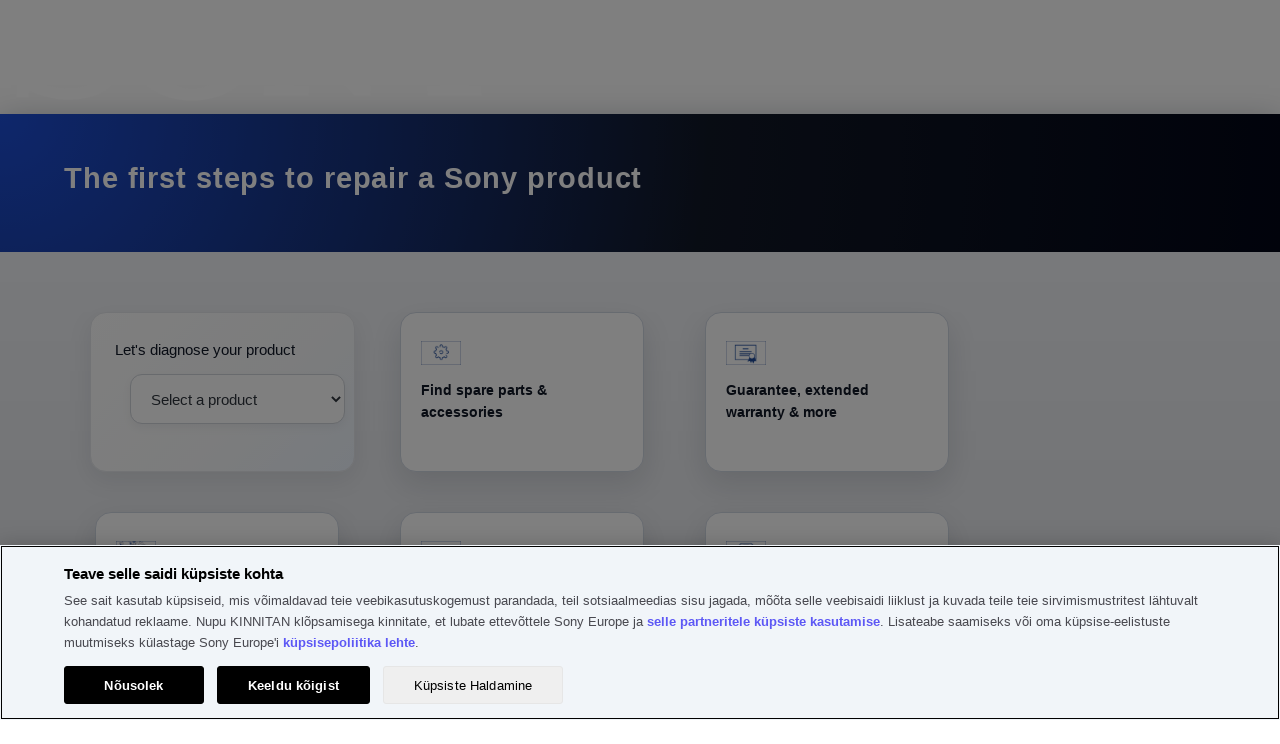

--- FILE ---
content_type: text/html; charset=utf-8
request_url: https://services.sony.ee/supportmvc/en/repair?pdp=pmc-d307l&cat=audio-systems-other-audio-systems&cpint=spt-footer_repair
body_size: 87205
content:


<!DOCTYPE html>
<html lang="en">
<head>
    <meta charset="utf-8" />
    
    <link href="/supportMVC/favicon.ico" rel="shortcut icon" type="image/x-icon" />
    <meta name="viewport" content="width=device-width, initial-scale=1" />
    <link href="/supportMVC/Content/css/jquery-ui.css" rel="stylesheet"/>
<link href="/supportMVC/Content/css/styles.css" rel="stylesheet"/>
<link href="/supportMVC/Content/css/contactForm.css" rel="stylesheet"/>
<link href="/supportMVC/Content/css/jquery.selectBoxIt.css" rel="stylesheet"/>
<link href="/supportMVC/Content/css/font-awesome.css" rel="stylesheet"/>
<link href="/supportMVC/Content/css/jquery.mobile-1.2.0.css" rel="stylesheet"/>

    <meta http-equiv="cache-control" content="no-cache" />
    <script src="/supportMVC/Scripts/jquery-3.3.1.js"></script>
<script src="/supportMVC/Scripts/jquery-migrate-3.0.0.js"></script>
<script src="/supportMVC/Scripts/jquery-ui-1.12.1.js"></script>
<script src="/supportMVC/Scripts/jquery.validate.min.js"></script>
<script src="/supportMVC/Scripts/jquery.validate.unobtrusive.min.js"></script>
<script src="/supportMVC/Scripts/enquire.js"></script>
<script src="/supportMVC/Scripts/jquery.selectBoxIt.min.js"></script>
<script src="/supportMVC/Scripts/completely.js"></script>
 



    <title>Sony Support Consumer Electronics</title>

    

        <script src=https://tags.tiqcdn.com/utag/sony-marketing/seu/prod/utag.sync.js></script>
        <script type="text/javascript">
            var utag_data = { website_platform: "regional:swt" };
        </script>


</head>
<body>
    <header>
        <!-- HEADER GWT WEB SERVICES -->

    
    
    
    <meta name="keywords" content="Web"/>
    
    
   
    
    

    






    

    

    




    
    
    




<div>
    <div>

    
    <div id="container-7085aff87d">
        


<div class="aem-Grid aem-Grid--12 aem-Grid--default--12 ">
    
    <div class="sonyECGlobalHeader aem-GridColumn aem-GridColumn--default--12">
    











	<link rel="stylesheet" href="https://www.sony.ee/etc.clientlibs/sony/global/clientlibs/clientlib-shf-ec.64d0c0aeb491fc264991eeea97960d858dd1681f8b9423b5dcd01517cd856657b6d6433a114524674a0e9929d28e3ab01302f88fb663b3b29ef06b591f7b5da1.css" type="text/css"/>



	
		<div>
	
	
			<geo-filter-component aem-labels='{"datacomponenttype":"geofilter", "datacomponentid":"geofilter-Global header--root_sonyecglobalheader","interactionTypeInPageLink":"in-page-click","interactionTypeNavigationLink":"navigation-click","ariaLabelClose": "","ariaLabelLink": "","enableGeoFilter":"false"}' aem-endpoints='{"getGeoFilterUrl": "https://www.sony.com/campaign/GLOBAL/geofilter/config/en_US/", "getGeoFilterMethod" : "GET", "getGeoFilterFlag": "default"}'></geo-filter-component>
			<mega-header aem-labels='{
					"leftMegaMenu" : {&#34;sonyLogo&#34;:{&#34;path&#34;:&#34;https://sony.scene7.com/is/content/sonyglobalsolutions/sony-logo?$S7Product$&#34;,&#34;altText&#34;:&#34;Sony&#34;,&#34;sonyLogoLinkDestination&#34;:&#34;https://www.sony.ee/&#34;},&#34;leftMegaMenuAltText&#34;:&#34;&#34;,&#34;links&#34;:[{&#34;linkLabel&#34;:&#34;TVs &amp;amp; Home Theatre&#34;,&#34;linkDestination&#34;:&#34;&#34;,&#34;openInNewTab&#34;:&#34;false&#34;,&#34;childLinks&#34;:[{&#34;showDiscoverLink&#34;:true,&#34;linkLabel&#34;:&#34;TVs&#34;,&#34;linkDestination&#34;:&#34;https://www.sony.ee/bravia&#34;,&#34;openInNewTab&#34;:&#34;false&#34;,&#34;childLinks&#34;:[{&#34;linkLabel&#34;:&#34;All TVs&#34;,&#34;linkDestination&#34;:&#34;https://www.sony.ee/bravia/gallery&#34;,&#34;openInNewTab&#34;:&#34;false&#34;},{&#34;linkLabel&#34;:&#34;OLED&#34;,&#34;linkDestination&#34;:&#34;https://www.sony.ee/bravia/oled&#34;,&#34;openInNewTab&#34;:&#34;false&#34;},{&#34;linkLabel&#34;:&#34;Mini LED&#34;,&#34;linkDestination&#34;:&#34;https://www.sony.ee/bravia/mini-led&#34;,&#34;openInNewTab&#34;:&#34;false&#34;},{&#34;linkLabel&#34;:&#34;Full Array LED&#34;,&#34;linkDestination&#34;:&#34;https://www.sony.ee/bravia/full-array-led&#34;,&#34;openInNewTab&#34;:&#34;false&#34;},{&#34;linkLabel&#34;:&#34;All LEDs&#34;,&#34;linkDestination&#34;:&#34;https://www.sony.ee/bravia/all-leds&#34;,&#34;openInNewTab&#34;:&#34;false&#34;},{&#34;linkLabel&#34;:&#34;Google TV&#34;,&#34;linkDestination&#34;:&#34;https://www.sony.ee/bravia/google-tv&#34;,&#34;openInNewTab&#34;:&#34;false&#34;}]},{&#34;showDiscoverLink&#34;:true,&#34;linkLabel&#34;:&#34;Home Theatre &amp;amp; Soundbars&#34;,&#34;linkDestination&#34;:&#34;https://www.sony.ee/home-theatre-sound-bars&#34;,&#34;openInNewTab&#34;:&#34;false&#34;,&#34;childLinks&#34;:[{&#34;linkLabel&#34;:&#34;Soundbars&#34;,&#34;linkDestination&#34;:&#34;https://www.sony.ee/home-theatre-sound-bars/gallery&#34;,&#34;openInNewTab&#34;:&#34;false&#34;},{&#34;linkLabel&#34;:&#34;Home Theatre Systems&#34;,&#34;linkDestination&#34;:&#34;https://www.sony.ee/home-theatre-sound-bars/home-theatre-systems&#34;,&#34;openInNewTab&#34;:&#34;false&#34;},{&#34;linkLabel&#34;:&#34;A/V Receivers&#34;,&#34;linkDestination&#34;:&#34;https://www.sony.ee/home-theatre-sound-bars/av-receivers&#34;,&#34;openInNewTab&#34;:&#34;false&#34;},{&#34;linkLabel&#34;:&#34;Optional Speakers&#34;,&#34;linkDestination&#34;:&#34;https://www.sony.ee/home-theatre-sound-bars/optional-speakers&#34;,&#34;openInNewTab&#34;:&#34;false&#34;},{&#34;linkLabel&#34;:&#34;Home Theatre Speakers&#34;,&#34;linkDestination&#34;:&#34;https://www.sony.ee/home-theatre-sound-bars/home-theatre-speakers&#34;,&#34;openInNewTab&#34;:&#34;false&#34;},{&#34;linkLabel&#34;:&#34;All-in-one Systems&#34;,&#34;linkDestination&#34;:&#34;https://www.sony.ee/home-theatre-sound-bars/all-in-one-systems&#34;,&#34;openInNewTab&#34;:&#34;false&#34;},{&#34;linkLabel&#34;:&#34;Neckband Speakers&#34;,&#34;linkDestination&#34;:&#34;https://www.sony.ee/home-theatre-sound-bars/neckband-speakers&#34;,&#34;openInNewTab&#34;:&#34;false&#34;},{&#34;linkLabel&#34;:&#34;Portable Theatre System&#34;,&#34;linkDestination&#34;:&#34;https://www.sony.ee/home-theatre-sound-bars/portable-theatre-system&#34;,&#34;openInNewTab&#34;:&#34;false&#34;}]},{&#34;showDiscoverLink&#34;:true,&#34;linkLabel&#34;:&#34;Blu-ray Disc &amp;amp; DVD Players&#34;,&#34;linkDestination&#34;:&#34;https://www.sony.ee/blu-ray-disc-dvd-players&#34;,&#34;openInNewTab&#34;:&#34;false&#34;,&#34;childLinks&#34;:[{&#34;linkLabel&#34;:&#34;Blu-ray Disc Players&#34;,&#34;linkDestination&#34;:&#34;https://www.sony.ee/blu-ray-disc-dvd-players/gallery&#34;,&#34;openInNewTab&#34;:&#34;false&#34;},{&#34;linkLabel&#34;:&#34;DVD Players&#34;,&#34;linkDestination&#34;:&#34;https://www.sony.ee/blu-ray-disc-dvd-players/dvd-players&#34;,&#34;openInNewTab&#34;:&#34;false&#34;}]}]},{&#34;linkLabel&#34;:&#34;Audio&#34;,&#34;linkDestination&#34;:&#34;&#34;,&#34;openInNewTab&#34;:&#34;false&#34;,&#34;childLinks&#34;:[{&#34;showDiscoverLink&#34;:true,&#34;linkLabel&#34;:&#34;Headphones&#34;,&#34;linkDestination&#34;:&#34;https://www.sony.ee/headphones&#34;,&#34;openInNewTab&#34;:&#34;false&#34;,&#34;childLinks&#34;:[{&#34;linkLabel&#34;:&#34;Truly Wireless&#34;,&#34;linkDestination&#34;:&#34;https://www.sony.ee/headphones/gallery&#34;,&#34;openInNewTab&#34;:&#34;false&#34;},{&#34;linkLabel&#34;:&#34;Headband&#34;,&#34;linkDestination&#34;:&#34;https://www.sony.ee/headphones/headband&#34;,&#34;openInNewTab&#34;:&#34;false&#34;},{&#34;linkLabel&#34;:&#34;In-Ear&#34;,&#34;linkDestination&#34;:&#34;https://www.sony.ee/headphones/in-ear&#34;,&#34;openInNewTab&#34;:&#34;false&#34;},{&#34;linkLabel&#34;:&#34;Gaming&#34;,&#34;linkDestination&#34;:&#34;https://www.sony.ee/headphones/gaming&#34;,&#34;openInNewTab&#34;:&#34;false&#34;},{&#34;linkLabel&#34;:&#34;Noise Cancelling&#34;,&#34;linkDestination&#34;:&#34;https://www.sony.ee/headphones/noise-cancelling&#34;,&#34;openInNewTab&#34;:&#34;false&#34;},{&#34;linkLabel&#34;:&#34;Wireless&#34;,&#34;linkDestination&#34;:&#34;https://www.sony.ee/headphones/wireless&#34;,&#34;openInNewTab&#34;:&#34;false&#34;},{&#34;linkLabel&#34;:&#34;Water Resistant&#34;,&#34;linkDestination&#34;:&#34;https://www.sony.ee/headphones/water-resistant&#34;,&#34;openInNewTab&#34;:&#34;false&#34;},{&#34;linkLabel&#34;:&#34;In-home Wireless&#34;,&#34;linkDestination&#34;:&#34;https://www.sony.ee/headphones/in-home-wireless&#34;,&#34;openInNewTab&#34;:&#34;false&#34;},{&#34;linkLabel&#34;:&#34;Headphone Amplifier&#34;,&#34;linkDestination&#34;:&#34;https://www.sony.ee/headphones/headphone-amplifier&#34;,&#34;openInNewTab&#34;:&#34;false&#34;}]},{&#34;showDiscoverLink&#34;:true,&#34;linkLabel&#34;:&#34;Portable Audio Player&#34;,&#34;linkDestination&#34;:&#34;https://www.sony.ee/walkman&#34;,&#34;openInNewTab&#34;:&#34;false&#34;,&#34;childLinks&#34;:[{&#34;linkLabel&#34;:&#34;Premium&#34;,&#34;linkDestination&#34;:&#34;https://www.sony.ee/walkman/gallery&#34;,&#34;openInNewTab&#34;:&#34;false&#34;},{&#34;linkLabel&#34;:&#34;Compact&#34;,&#34;linkDestination&#34;:&#34;https://www.sony.ee/walkman/compact&#34;,&#34;openInNewTab&#34;:&#34;false&#34;},{&#34;linkLabel&#34;:&#34;Music Streaming &#34;,&#34;linkDestination&#34;:&#34;https://www.sony.ee/walkman/music-streaming&#34;,&#34;openInNewTab&#34;:&#34;false&#34;},{&#34;linkLabel&#34;:&#34;Sport and Active&#34;,&#34;linkDestination&#34;:&#34;https://www.sony.ee/walkman/sport-and-active&#34;,&#34;openInNewTab&#34;:&#34;false&#34;},{&#34;linkLabel&#34;:&#34;Case&#34;,&#34;linkDestination&#34;:&#34;https://www.sony.ee/walkman/case&#34;,&#34;openInNewTab&#34;:&#34;false&#34;}]},{&#34;showDiscoverLink&#34;:true,&#34;linkLabel&#34;:&#34;High Resolution Audio&#34;,&#34;linkDestination&#34;:&#34;https://www.sony.ee/high-resolution-audio&#34;,&#34;openInNewTab&#34;:&#34;false&#34;,&#34;childLinks&#34;:[{&#34;linkLabel&#34;:&#34;Headphones&#34;,&#34;linkDestination&#34;:&#34;https://www.sony.ee/high-resolution-audio/gallery&#34;,&#34;openInNewTab&#34;:&#34;false&#34;},{&#34;linkLabel&#34;:&#34;Headphone Amplifiers&#34;,&#34;linkDestination&#34;:&#34;https://www.sony.ee/high-resolution-audio/headphone-amplifiers&#34;,&#34;openInNewTab&#34;:&#34;false&#34;},{&#34;linkLabel&#34;:&#34;Audio Components&#34;,&#34;linkDestination&#34;:&#34;https://www.sony.ee/high-resolution-audio/audio-components&#34;,&#34;openInNewTab&#34;:&#34;false&#34;},{&#34;linkLabel&#34;:&#34;Home Theatre&#34;,&#34;linkDestination&#34;:&#34;https://www.sony.ee/high-resolution-audio/home-theatre&#34;,&#34;openInNewTab&#34;:&#34;false&#34;},{&#34;linkLabel&#34;:&#34;Speakers&#34;,&#34;linkDestination&#34;:&#34;https://www.sony.ee/high-resolution-audio/speakers&#34;,&#34;openInNewTab&#34;:&#34;false&#34;},{&#34;linkLabel&#34;:&#34;Soundbars&#34;,&#34;linkDestination&#34;:&#34;https://www.sony.ee/high-resolution-audio/soundbars&#34;,&#34;openInNewTab&#34;:&#34;false&#34;},{&#34;linkLabel&#34;:&#34;Car Audio&#34;,&#34;linkDestination&#34;:&#34;https://www.sony.ee/high-resolution-audio/car-audio&#34;,&#34;openInNewTab&#34;:&#34;false&#34;},{&#34;linkLabel&#34;:&#34;Wireless Speakers&#34;,&#34;linkDestination&#34;:&#34;https://www.sony.ee/high-resolution-audio/wireless-speakers&#34;,&#34;openInNewTab&#34;:&#34;false&#34;},{&#34;linkLabel&#34;:&#34;Walkman&#34;,&#34;linkDestination&#34;:&#34;https://www.sony.ee/high-resolution-audio/walkman&#34;,&#34;openInNewTab&#34;:&#34;false&#34;},{&#34;linkLabel&#34;:&#34;PCM Recorders&#34;,&#34;linkDestination&#34;:&#34;https://www.sony.ee/high-resolution-audio/pcm-recorders&#34;,&#34;openInNewTab&#34;:&#34;false&#34;}]},{&#34;showDiscoverLink&#34;:true,&#34;linkLabel&#34;:&#34;Wireless Speakers&#34;,&#34;linkDestination&#34;:&#34;https://www.sony.ee/wireless-speakers&#34;,&#34;openInNewTab&#34;:&#34;false&#34;,&#34;childLinks&#34;:[{&#34;linkLabel&#34;:&#34;All Wireless Speakers&#34;,&#34;linkDestination&#34;:&#34;https://www.sony.ee/wireless-speakers/gallery&#34;,&#34;openInNewTab&#34;:&#34;false&#34;},{&#34;linkLabel&#34;:&#34;Party Speakers&#34;,&#34;linkDestination&#34;:&#34;https://www.sony.ee/wireless-speakers/party-speakers&#34;,&#34;openInNewTab&#34;:&#34;false&#34;},{&#34;linkLabel&#34;:&#34;Portable&#34;,&#34;linkDestination&#34;:&#34;https://www.sony.ee/wireless-speakers/portable&#34;,&#34;openInNewTab&#34;:&#34;true&#34;},{&#34;linkLabel&#34;:&#34;Home&#34;,&#34;linkDestination&#34;:&#34;https://www.sony.ee/wireless-speakers/home&#34;,&#34;openInNewTab&#34;:&#34;false&#34;},{&#34;linkLabel&#34;:&#34;Wi-Fi&#34;,&#34;linkDestination&#34;:&#34;https://www.sony.ee/wireless-speakers/wi-fi&#34;,&#34;openInNewTab&#34;:&#34;false&#34;},{&#34;linkLabel&#34;:&#34;Glass Sound Speakers&#34;,&#34;linkDestination&#34;:&#34;https://www.sony.ee/wireless-speakers/glass-sound-speakers&#34;,&#34;openInNewTab&#34;:&#34;false&#34;},{&#34;linkLabel&#34;:&#34;Neckband Speakers&#34;,&#34;linkDestination&#34;:&#34;https://www.sony.ee/wireless-speakers/neckband-speakers&#34;,&#34;openInNewTab&#34;:&#34;false&#34;}]},{&#34;showDiscoverLink&#34;:true,&#34;linkLabel&#34;:&#34;360 Reality Audio&#34;,&#34;linkDestination&#34;:&#34;https://www.sony.ee/electronics/360-reality-audio&#34;,&#34;openInNewTab&#34;:&#34;false&#34;,&#34;childLinks&#34;:[]},{&#34;showDiscoverLink&#34;:true,&#34;linkLabel&#34;:&#34;Audio Systems&#34;,&#34;linkDestination&#34;:&#34;https://www.sony.ee/audio-systems&#34;,&#34;openInNewTab&#34;:&#34;false&#34;,&#34;childLinks&#34;:[{&#34;linkLabel&#34;:&#34;Hi-Fi Systems&#34;,&#34;linkDestination&#34;:&#34;https://www.sony.ee/audio-systems/gallery&#34;,&#34;openInNewTab&#34;:&#34;false&#34;}]},{&#34;showDiscoverLink&#34;:true,&#34;linkLabel&#34;:&#34;Audio Component&#34;,&#34;linkDestination&#34;:&#34;https://www.sony.ee/audio-components&#34;,&#34;openInNewTab&#34;:&#34;false&#34;,&#34;childLinks&#34;:[{&#34;linkLabel&#34;:&#34;Audio components&#34;,&#34;linkDestination&#34;:&#34;https://www.sony.ee/audio-components/gallery&#34;,&#34;openInNewTab&#34;:&#34;false&#34;},{&#34;linkLabel&#34;:&#34;Speakers&#34;,&#34;linkDestination&#34;:&#34;https://www.sony.ee/audio-components/speakers&#34;,&#34;openInNewTab&#34;:&#34;false&#34;}]},{&#34;showDiscoverLink&#34;:true,&#34;linkLabel&#34;:&#34;Digital Voice Recorders&#34;,&#34;linkDestination&#34;:&#34;https://www.sony.ee/digital-voice-recorders&#34;,&#34;openInNewTab&#34;:&#34;false&#34;,&#34;childLinks&#34;:[{&#34;linkLabel&#34;:&#34;Music Recorders&#34;,&#34;linkDestination&#34;:&#34;https://www.sony.ee/digital-voice-recorders/gallery&#34;,&#34;openInNewTab&#34;:&#34;false&#34;},{&#34;linkLabel&#34;:&#34;Voice Memo Recorders&#34;,&#34;linkDestination&#34;:&#34;https://www.sony.ee/digital-voice-recorders/voice-memo-recorders&#34;,&#34;openInNewTab&#34;:&#34;false&#34;},{&#34;linkLabel&#34;:&#34;Memory Cards&#34;,&#34;linkDestination&#34;:&#34;https://www.sony.ee/digital-voice-recorders/memory-cards&#34;,&#34;openInNewTab&#34;:&#34;false&#34;}]},{&#34;showDiscoverLink&#34;:true,&#34;linkLabel&#34;:&#34;Boomboxes, Radios &amp;amp; Portable CD Players&#34;,&#34;linkDestination&#34;:&#34;https://www.sony.ee/boomboxes-radios-portable-cd-players&#34;,&#34;openInNewTab&#34;:&#34;false&#34;,&#34;childLinks&#34;:[{&#34;linkLabel&#34;:&#34;Boomboxes&#34;,&#34;linkDestination&#34;:&#34;https://www.sony.ee/boomboxes-radios-portable-cd-players/gallery&#34;,&#34;openInNewTab&#34;:&#34;false&#34;},{&#34;linkLabel&#34;:&#34;Radios&#34;,&#34;linkDestination&#34;:&#34;https://www.sony.ee/boomboxes-radios-portable-cd-players/radios&#34;,&#34;openInNewTab&#34;:&#34;false&#34;},{&#34;linkLabel&#34;:&#34;DAB Radios&#34;,&#34;linkDestination&#34;:&#34;https://www.sony.ee/boomboxes-radios-portable-cd-players/dab-radios&#34;,&#34;openInNewTab&#34;:&#34;false&#34;},{&#34;linkLabel&#34;:&#34;Clock Radios&#34;,&#34;linkDestination&#34;:&#34;https://www.sony.ee/boomboxes-radios-portable-cd-players/clock-radios&#34;,&#34;openInNewTab&#34;:&#34;false&#34;},{&#34;linkLabel&#34;:&#34;Portable CD Players&#34;,&#34;linkDestination&#34;:&#34;https://www.sony.ee/boomboxes-radios-portable-cd-players/portable-cd-players&#34;,&#34;openInNewTab&#34;:&#34;false&#34;}]},{&#34;showDiscoverLink&#34;:true,&#34;linkLabel&#34;:&#34;Home Theatre &amp;amp; Soundbars&#34;,&#34;linkDestination&#34;:&#34;https://www.sony.ee/home-theatre-sound-bars&#34;,&#34;openInNewTab&#34;:&#34;false&#34;,&#34;childLinks&#34;:[{&#34;linkLabel&#34;:&#34;Soundbars&#34;,&#34;linkDestination&#34;:&#34;https://www.sony.ee/home-theatre-sound-bars/gallery&#34;,&#34;openInNewTab&#34;:&#34;false&#34;},{&#34;linkLabel&#34;:&#34;Home Theatre Systems&#34;,&#34;linkDestination&#34;:&#34;https://www.sony.ee/home-theatre-sound-bars/home-theatre-systems&#34;,&#34;openInNewTab&#34;:&#34;false&#34;},{&#34;linkLabel&#34;:&#34;A/V Receivers&#34;,&#34;linkDestination&#34;:&#34;https://www.sony.ee/home-theatre-sound-bars/av-receivers&#34;,&#34;openInNewTab&#34;:&#34;false&#34;},{&#34;linkLabel&#34;:&#34;Optional Speakers&#34;,&#34;linkDestination&#34;:&#34;https://www.sony.ee/home-theatre-sound-bars/optional-speakers&#34;,&#34;openInNewTab&#34;:&#34;false&#34;},{&#34;linkLabel&#34;:&#34;Home Theatre Speakers&#34;,&#34;linkDestination&#34;:&#34;https://www.sony.ee/home-theatre-sound-bars/home-theatre-speakers&#34;,&#34;openInNewTab&#34;:&#34;false&#34;},{&#34;linkLabel&#34;:&#34;All-in-one Systems&#34;,&#34;linkDestination&#34;:&#34;https://www.sony.ee/home-theatre-sound-bars/all-in-one-systems&#34;,&#34;openInNewTab&#34;:&#34;false&#34;},{&#34;linkLabel&#34;:&#34;Neckband Speakers&#34;,&#34;linkDestination&#34;:&#34;https://www.sony.ee/home-theatre-sound-bars/neckband-speakers&#34;,&#34;openInNewTab&#34;:&#34;false&#34;},{&#34;linkLabel&#34;:&#34;Portable theatre system&#34;,&#34;linkDestination&#34;:&#34;https://www.sony.ee/home-theatre-sound-bars/portable-theatre-system&#34;,&#34;openInNewTab&#34;:&#34;false&#34;}]},{&#34;showDiscoverLink&#34;:true,&#34;linkLabel&#34;:&#34;Microphones&#34;,&#34;linkDestination&#34;:&#34;https://www.sony.ee/microphones&#34;,&#34;openInNewTab&#34;:&#34;false&#34;,&#34;childLinks&#34;:[]}]},{&#34;linkLabel&#34;:&#34;Gaming Gear&#34;,&#34;linkDestination&#34;:&#34;&#34;,&#34;openInNewTab&#34;:&#34;false&#34;,&#34;childLinks&#34;:[{&#34;showDiscoverLink&#34;:true,&#34;linkLabel&#34;:&#34;Gaming Gear&#34;,&#34;linkDestination&#34;:&#34;https://www.sony.ee/gaming-gear&#34;,&#34;openInNewTab&#34;:&#34;false&#34;,&#34;childLinks&#34;:[{&#34;linkLabel&#34;:&#34;Gaming Monitors&#34;,&#34;linkDestination&#34;:&#34;https://www.sony.ee/gaming-gear/gallery&#34;,&#34;openInNewTab&#34;:&#34;false&#34;},{&#34;linkLabel&#34;:&#34;Gaming Headsets &amp;amp; Headphones&#34;,&#34;linkDestination&#34;:&#34;https://www.sony.ee/gaming-gear/gaming-headsets&#34;,&#34;openInNewTab&#34;:&#34;false&#34;},{&#34;linkLabel&#34;:&#34;Gaming Keyboards&#34;,&#34;linkDestination&#34;:&#34;https://www.sony.ee/gaming-gear/gaming-keyboards&#34;,&#34;openInNewTab&#34;:&#34;false&#34;},{&#34;linkLabel&#34;:&#34;Gaming Mice&#34;,&#34;linkDestination&#34;:&#34;https://www.sony.ee/gaming-gear/gaming-mice&#34;,&#34;openInNewTab&#34;:&#34;false&#34;},{&#34;linkLabel&#34;:&#34;Gaming Mousepads&#34;,&#34;linkDestination&#34;:&#34;https://www.sony.ee/gaming-gear/gaming-mousepads&#34;,&#34;openInNewTab&#34;:&#34;false&#34;}]}]},{&#34;linkLabel&#34;:&#34;Cameras&#34;,&#34;linkDestination&#34;:&#34;https://www.sony.ee/cameras&#34;,&#34;openInNewTab&#34;:&#34;false&#34;,&#34;childLinks&#34;:[{&#34;showDiscoverLink&#34;:true,&#34;linkLabel&#34;:&#34;Interchangeable-lens Cameras&#34;,&#34;linkDestination&#34;:&#34;https://www.sony.ee/interchangeable-lens-cameras&#34;,&#34;openInNewTab&#34;:&#34;false&#34;,&#34;childLinks&#34;:[{&#34;linkLabel&#34;:&#34;All Interchangeable-lens Cameras&#34;,&#34;linkDestination&#34;:&#34;https://www.sony.ee/interchangeable-lens-cameras/gallery&#34;,&#34;openInNewTab&#34;:&#34;false&#34;},{&#34;linkLabel&#34;:&#34;Full-Frame E-mount Mirrorless&#34;,&#34;linkDestination&#34;:&#34;https://www.sony.ee/interchangeable-lens-cameras/full-frame-e-mount-mirrorless&#34;,&#34;openInNewTab&#34;:&#34;false&#34;},{&#34;linkLabel&#34;:&#34;APS-C E-mount Mirrorless&#34;,&#34;linkDestination&#34;:&#34;https://www.sony.ee/interchangeable-lens-cameras/aps-c-e-mount-mirrorless&#34;,&#34;openInNewTab&#34;:&#34;false&#34;},{&#34;linkLabel&#34;:&#34;A-mount&#34;,&#34;linkDestination&#34;:&#34;https://www.sony.ee/interchangeable-lens-cameras/a-mount&#34;,&#34;openInNewTab&#34;:&#34;false&#34;}]},{&#34;showDiscoverLink&#34;:true,&#34;linkLabel&#34;:&#34;Lenses&#34;,&#34;linkDestination&#34;:&#34;https://www.sony.ee/lenses&#34;,&#34;openInNewTab&#34;:&#34;false&#34;,&#34;childLinks&#34;:[{&#34;linkLabel&#34;:&#34;All Lenses&#34;,&#34;linkDestination&#34;:&#34;https://www.sony.ee/lenses/gallery&#34;,&#34;openInNewTab&#34;:&#34;false&#34;},{&#34;linkLabel&#34;:&#34;E-mount&#34;,&#34;linkDestination&#34;:&#34;https://www.sony.ee/lenses/e-mount&#34;,&#34;openInNewTab&#34;:&#34;false&#34;},{&#34;linkLabel&#34;:&#34;A-mount&#34;,&#34;linkDestination&#34;:&#34;https://www.sony.ee/lenses/a-mount&#34;,&#34;openInNewTab&#34;:&#34;false&#34;},{&#34;linkLabel&#34;:&#34;Mount Adaptors&#34;,&#34;linkDestination&#34;:&#34;https://www.sony.ee/lenses/mount-adaptors&#34;,&#34;openInNewTab&#34;:&#34;false&#34;}]},{&#34;showDiscoverLink&#34;:true,&#34;linkLabel&#34;:&#34;Compact Cameras&#34;,&#34;linkDestination&#34;:&#34;https://www.sony.ee/compact-cameras&#34;,&#34;openInNewTab&#34;:&#34;false&#34;,&#34;childLinks&#34;:[{&#34;linkLabel&#34;:&#34;All Compact Cameras&#34;,&#34;linkDestination&#34;:&#34;https://www.sony.ee/compact-cameras/gallery&#34;,&#34;openInNewTab&#34;:&#34;false&#34;},{&#34;linkLabel&#34;:&#34;Premium Compact&#34;,&#34;linkDestination&#34;:&#34;https://www.sony.ee/compact-cameras/premium-compact&#34;,&#34;openInNewTab&#34;:&#34;false&#34;},{&#34;linkLabel&#34;:&#34;Compact&#34;,&#34;linkDestination&#34;:&#34;https://www.sony.ee/compact-cameras/compact&#34;,&#34;openInNewTab&#34;:&#34;false&#34;},{&#34;linkLabel&#34;:&#34;Vlog Camera&#34;,&#34;linkDestination&#34;:&#34;https://www.sony.ee/compact-cameras/vlog-cameras&#34;,&#34;openInNewTab&#34;:&#34;false&#34;}]},{&#34;showDiscoverLink&#34;:true,&#34;linkLabel&#34;:&#34;Vlog Cameras&#34;,&#34;linkDestination&#34;:&#34;https://www.sony.ee/vlog-cameras&#34;,&#34;openInNewTab&#34;:&#34;false&#34;,&#34;childLinks&#34;:[{&#34;linkLabel&#34;:&#34;All Vlog Cameras&#34;,&#34;linkDestination&#34;:&#34;https://www.sony.ee/vlog-cameras/gallery&#34;,&#34;openInNewTab&#34;:&#34;false&#34;},{&#34;linkLabel&#34;:&#34;Interchangeable-lens Vlog Cameras&#34;,&#34;linkDestination&#34;:&#34;https://www.sony.ee/vlog-cameras/interchangeable-lens-cameras&#34;,&#34;openInNewTab&#34;:&#34;false&#34;},{&#34;linkLabel&#34;:&#34;Compact Cameras&#34;,&#34;linkDestination&#34;:&#34;https://www.sony.ee/vlog-cameras/compact-cameras&#34;,&#34;openInNewTab&#34;:&#34;false&#34;}]},{&#34;showDiscoverLink&#34;:true,&#34;linkLabel&#34;:&#34;Handycam® Camcorders&#34;,&#34;linkDestination&#34;:&#34;https://www.sony.ee/handycam&#34;,&#34;openInNewTab&#34;:&#34;false&#34;,&#34;childLinks&#34;:[{&#34;linkLabel&#34;:&#34;All Handycam® Camcorders&#34;,&#34;linkDestination&#34;:&#34;https://www.sony.ee/handycam/gallery&#34;,&#34;openInNewTab&#34;:&#34;false&#34;},{&#34;linkLabel&#34;:&#34;4K&#34;,&#34;linkDestination&#34;:&#34;https://www.sony.ee/handycam/4k&#34;,&#34;openInNewTab&#34;:&#34;false&#34;},{&#34;linkLabel&#34;:&#34;HD&#34;,&#34;linkDestination&#34;:&#34;https://www.sony.ee/handycam/hd&#34;,&#34;openInNewTab&#34;:&#34;false&#34;}]},{&#34;showDiscoverLink&#34;:true,&#34;linkLabel&#34;:&#34;Action Cam&#34;,&#34;linkDestination&#34;:&#34;https://www.sony.ee/action-cam&#34;,&#34;openInNewTab&#34;:&#34;false&#34;,&#34;childLinks&#34;:[{&#34;linkLabel&#34;:&#34;4K&#34;,&#34;linkDestination&#34;:&#34;https://www.sony.ee/action-cam/gallery&#34;,&#34;openInNewTab&#34;:&#34;false&#34;},{&#34;linkLabel&#34;:&#34;HD&#34;,&#34;linkDestination&#34;:&#34;https://www.sony.ee/action-cam/hd&#34;,&#34;openInNewTab&#34;:&#34;false&#34;}]},{&#34;showDiscoverLink&#34;:true,&#34;linkLabel&#34;:&#34;Cinema Line Cameras&#34;,&#34;linkDestination&#34;:&#34;https://www.sony.ee/electronics/cinema-line&#34;,&#34;openInNewTab&#34;:&#34;false&#34;,&#34;childLinks&#34;:[]},{&#34;showDiscoverLink&#34;:true,&#34;linkLabel&#34;:&#34;Camera Accessories&#34;,&#34;linkDestination&#34;:&#34;https://www.sony.ee/camera-accessories&#34;,&#34;openInNewTab&#34;:&#34;false&#34;,&#34;childLinks&#34;:[{&#34;linkLabel&#34;:&#34;Batteries &amp;amp; Chargers&#34;,&#34;linkDestination&#34;:&#34;https://www.sony.ee/camera-accessories/gallery&#34;,&#34;openInNewTab&#34;:&#34;false&#34;},{&#34;linkLabel&#34;:&#34;Vertical Grips &amp;amp; Accessories&#34;,&#34;linkDestination&#34;:&#34;https://www.sony.ee/camera-accessories/vertical-grips-accessories&#34;,&#34;openInNewTab&#34;:&#34;false&#34;},{&#34;linkLabel&#34;:&#34;Microphones&#34;,&#34;linkDestination&#34;:&#34;https://www.sony.ee/camera-accessories/microphones&#34;,&#34;openInNewTab&#34;:&#34;false&#34;},{&#34;linkLabel&#34;:&#34;Tripods &amp;amp; Shooting Grips&#34;,&#34;linkDestination&#34;:&#34;https://www.sony.ee/camera-accessories/tripods-shooting-grips&#34;,&#34;openInNewTab&#34;:&#34;false&#34;},{&#34;linkLabel&#34;:&#34;Flashes &amp;amp; Accessories&#34;,&#34;linkDestination&#34;:&#34;https://www.sony.ee/camera-accessories/flashes-accessories&#34;,&#34;openInNewTab&#34;:&#34;false&#34;},{&#34;linkLabel&#34;:&#34;Remote Control&#34;,&#34;linkDestination&#34;:&#34;https://www.sony.ee/camera-accessories/remote-control&#34;,&#34;openInNewTab&#34;:&#34;false&#34;},{&#34;linkLabel&#34;:&#34;Lens Filters&#34;,&#34;linkDestination&#34;:&#34;https://www.sony.ee/camera-accessories/lens-filters&#34;,&#34;openInNewTab&#34;:&#34;false&#34;},{&#34;linkLabel&#34;:&#34;Mount Adaptors&#34;,&#34;linkDestination&#34;:&#34;https://www.sony.ee/camera-accessories/mount-adaptors&#34;,&#34;openInNewTab&#34;:&#34;false&#34;},{&#34;linkLabel&#34;:&#34;Lens Accessories&#34;,&#34;linkDestination&#34;:&#34;https://www.sony.ee/camera-accessories/lens-accessories&#34;,&#34;openInNewTab&#34;:&#34;false&#34;},{&#34;linkLabel&#34;:&#34;Lens Hoods&#34;,&#34;linkDestination&#34;:&#34;https://www.sony.ee/camera-accessories/lens-hoods&#34;,&#34;openInNewTab&#34;:&#34;false&#34;},{&#34;linkLabel&#34;:&#34;Screen Protectors&#34;,&#34;linkDestination&#34;:&#34;https://www.sony.ee/camera-accessories/screen-protectors&#34;,&#34;openInNewTab&#34;:&#34;false&#34;},{&#34;linkLabel&#34;:&#34;Viewfinder Accessories&#34;,&#34;linkDestination&#34;:&#34;https://www.sony.ee/camera-accessories/viewfinder-accessories&#34;,&#34;openInNewTab&#34;:&#34;false&#34;},{&#34;linkLabel&#34;:&#34;Cases&#34;,&#34;linkDestination&#34;:&#34;https://www.sony.ee/camera-accessories/cases&#34;,&#34;openInNewTab&#34;:&#34;false&#34;},{&#34;linkLabel&#34;:&#34;Straps&#34;,&#34;linkDestination&#34;:&#34;https://www.sony.ee/camera-accessories/straps&#34;,&#34;openInNewTab&#34;:&#34;false&#34;},{&#34;linkLabel&#34;:&#34;Memory Cards &amp;amp; Storage&#34;,&#34;linkDestination&#34;:&#34;https://www.sony.ee/camera-accessories/memory-cards-storage&#34;,&#34;openInNewTab&#34;:&#34;false&#34;}]},{&#34;showDiscoverLink&#34;:true,&#34;linkLabel&#34;:&#34;B to B solutions&#34;,&#34;linkDestination&#34;:&#34;https://pro.sony/en_GB/digital-imaging&#34;,&#34;openInNewTab&#34;:&#34;false&#34;,&#34;childLinks&#34;:[]}]},{&#34;linkLabel&#34;:&#34;Cloud Service&#34;,&#34;linkDestination&#34;:&#34;&#34;,&#34;openInNewTab&#34;:&#34;false&#34;,&#34;childLinks&#34;:[{&#34;showDiscoverLink&#34;:true,&#34;linkLabel&#34;:&#34;Creators&#39; Cloud&#34;,&#34;linkDestination&#34;:&#34;https://www.sony.ee/electronics/creators-cloud&#34;,&#34;openInNewTab&#34;:&#34;false&#34;,&#34;childLinks&#34;:[]}]},{&#34;linkLabel&#34;:&#34;Car Audio&#34;,&#34;linkDestination&#34;:&#34;&#34;,&#34;openInNewTab&#34;:&#34;false&#34;,&#34;childLinks&#34;:[{&#34;showDiscoverLink&#34;:true,&#34;linkLabel&#34;:&#34;Car Audio&#34;,&#34;linkDestination&#34;:&#34;https://www.sony.ee/car-audio&#34;,&#34;openInNewTab&#34;:&#34;false&#34;,&#34;childLinks&#34;:[{&#34;linkLabel&#34;:&#34;Mobile ES™ Series&#34;,&#34;linkDestination&#34;:&#34;https://www.sony.ee/car-audio/gallery&#34;,&#34;openInNewTab&#34;:&#34;false&#34;},{&#34;linkLabel&#34;:&#34;Receivers &amp;amp; Players&#34;,&#34;linkDestination&#34;:&#34;https://www.sony.ee/car-audio/car-receivers-players&#34;,&#34;openInNewTab&#34;:&#34;false&#34;},{&#34;linkLabel&#34;:&#34;Amplifiers&#34;,&#34;linkDestination&#34;:&#34;https://www.sony.ee/car-audio/amplifiers&#34;,&#34;openInNewTab&#34;:&#34;false&#34;},{&#34;linkLabel&#34;:&#34;Speakers &amp;amp; Subwoofers&#34;,&#34;linkDestination&#34;:&#34;https://www.sony.ee/car-audio/car-speakers-subwoofers&#34;,&#34;openInNewTab&#34;:&#34;false&#34;},{&#34;linkLabel&#34;:&#34;Marine&#34;,&#34;linkDestination&#34;:&#34;https://www.sony.ee/car-audio/marine&#34;,&#34;openInNewTab&#34;:&#34;false&#34;}]}]},{&#34;linkLabel&#34;:&#34;Memory Cards, Storage &amp;amp; Cables&#34;,&#34;linkDestination&#34;:&#34;&#34;,&#34;openInNewTab&#34;:&#34;false&#34;,&#34;childLinks&#34;:[{&#34;showDiscoverLink&#34;:true,&#34;linkLabel&#34;:&#34;Memory Cards, Storage &amp;amp; Cables&#34;,&#34;linkDestination&#34;:&#34;&#34;,&#34;openInNewTab&#34;:&#34;false&#34;,&#34;childLinks&#34;:[{&#34;linkLabel&#34;:&#34;SD Memory Cards&#34;,&#34;linkDestination&#34;:&#34;https://www.sony.ee/memory-cards-storage-cables/gallery&#34;,&#34;openInNewTab&#34;:&#34;false&#34;},{&#34;linkLabel&#34;:&#34;CFexpress Memory Cards&#34;,&#34;linkDestination&#34;:&#34;https://www.sony.ee/memory-cards-storage-cables/cfexpress-memory-cards&#34;,&#34;openInNewTab&#34;:&#34;false&#34;},{&#34;linkLabel&#34;:&#34;XQD Memory Cards&#34;,&#34;linkDestination&#34;:&#34;https://www.sony.ee/memory-cards-storage-cables/xqd-memory-cards&#34;,&#34;openInNewTab&#34;:&#34;false&#34;},{&#34;linkLabel&#34;:&#34;Card Readers&#34;,&#34;linkDestination&#34;:&#34;https://www.sony.ee/memory-cards-storage-cables/card-readers&#34;,&#34;openInNewTab&#34;:&#34;false&#34;},{&#34;linkLabel&#34;:&#34;External SSD&#34;,&#34;linkDestination&#34;:&#34;https://www.sony.ee/memory-cards-storage-cables/external-ssd&#34;,&#34;openInNewTab&#34;:&#34;false&#34;},{&#34;linkLabel&#34;:&#34;Cables&#34;,&#34;linkDestination&#34;:&#34;https://www.sony.ee/memory-cards-storage-cables/cables&#34;,&#34;openInNewTab&#34;:&#34;false&#34;}]}]},{&#34;linkLabel&#34;:&#34;PlayStation®&#34;,&#34;linkDestination&#34;:&#34;https://www.playstation.com/en-gb/&#34;,&#34;openInNewTab&#34;:&#34;true&#34;,&#34;childLinks&#34;:[]},{&#34;linkLabel&#34;:&#34;Support&#34;,&#34;linkDestination&#34;:&#34;&#34;,&#34;openInNewTab&#34;:&#34;false&#34;,&#34;childLinks&#34;:[{&#34;showDiscoverLink&#34;:false,&#34;linkLabel&#34;:&#34;Support&#34;,&#34;linkDestination&#34;:&#34;https://www.sony.ee/electronics/support&#34;,&#34;openInNewTab&#34;:&#34;false&#34;,&#34;childLinks&#34;:[]},{&#34;showDiscoverLink&#34;:false,&#34;linkLabel&#34;:&#34;My Sony&#34;,&#34;linkDestination&#34;:&#34;https://www.sony.ee/mysony&#34;,&#34;openInNewTab&#34;:&#34;false&#34;,&#34;childLinks&#34;:[]},{&#34;showDiscoverLink&#34;:false,&#34;linkLabel&#34;:&#34;Community&#34;,&#34;linkDestination&#34;:&#34;https://community.sony.ee/t5/english-community/ct-p/en&#34;,&#34;openInNewTab&#34;:&#34;false&#34;,&#34;childLinks&#34;:[]}]},{&#34;linkLabel&#34;:&#34;Sony and the Environment&#34;,&#34;linkDestination&#34;:&#34;&#34;,&#34;openInNewTab&#34;:&#34;false&#34;,&#34;childLinks&#34;:[{&#34;showDiscoverLink&#34;:false,&#34;linkLabel&#34;:&#34;SONY GROUP SITE&#34;,&#34;linkDestination&#34;:&#34;https://www.sony.com/en/&#34;,&#34;openInNewTab&#34;:&#34;true&#34;,&#34;childLinks&#34;:[]},{&#34;showDiscoverLink&#34;:false,&#34;linkLabel&#34;:&#34;SONY CORPORATION&#34;,&#34;linkDestination&#34;:&#34;https://www.sony.ee/brand-mission-vision&#34;,&#34;openInNewTab&#34;:&#34;false&#34;,&#34;childLinks&#34;:[]},{&#34;showDiscoverLink&#34;:false,&#34;linkLabel&#34;:&#34;SONY DESIGN&#34;,&#34;linkDestination&#34;:&#34;https://www.sony.com/en/SonyInfo/design/?s_tc=sd_top_wtss&amp;cpint=SONYSITES_SECONDARYVISUAL_WWWSONYDESIGN_6835&#34;,&#34;openInNewTab&#34;:&#34;true&#34;,&#34;childLinks&#34;:[]},{&#34;showDiscoverLink&#34;:false,&#34;linkLabel&#34;:&#34;SONY PROFESSIONAL&#34;,&#34;linkDestination&#34;:&#34;https://pro.sony/en_EE/?cmp=gwt-sony_sites&#34;,&#34;openInNewTab&#34;:&#34;true&#34;,&#34;childLinks&#34;:[]},{&#34;showDiscoverLink&#34;:false,&#34;linkLabel&#34;:&#34;PLAYSTATION®&#34;,&#34;linkDestination&#34;:&#34;https://www.playstation.com/en-gb/&#34;,&#34;openInNewTab&#34;:&#34;true&#34;,&#34;childLinks&#34;:[]},{&#34;showDiscoverLink&#34;:false,&#34;linkLabel&#34;:&#34;Sustainability&#34;,&#34;linkDestination&#34;:&#34;https://www.sony.ee/eco/act-together&#34;,&#34;openInNewTab&#34;:&#34;false&#34;,&#34;childLinks&#34;:[]},{&#34;showDiscoverLink&#34;:false,&#34;linkLabel&#34;:&#34;Environment&#34;,&#34;linkDestination&#34;:&#34;https://www.sony.ee/electronics/eco/sustainable-development&#34;,&#34;openInNewTab&#34;:&#34;false&#34;,&#34;childLinks&#34;:[]},{&#34;showDiscoverLink&#34;:false,&#34;linkLabel&#34;:&#34;Accesibility &#34;,&#34;linkDestination&#34;:&#34;https://www.sony.ee/sustainability-accessibility&#34;,&#34;openInNewTab&#34;:&#34;false&#34;,&#34;childLinks&#34;:[]},{&#34;showDiscoverLink&#34;:false,&#34;linkLabel&#34;:&#34;Diversity, Equity &amp;amp; Inclusion&#34;,&#34;linkDestination&#34;:&#34;https://www.sony.net/corporate/sustainability/DEandI/&#34;,&#34;openInNewTab&#34;:&#34;false&#34;,&#34;childLinks&#34;:[]},{&#34;showDiscoverLink&#34;:false,&#34;linkLabel&#34;:&#34;Social Contribution&#34;,&#34;linkDestination&#34;:&#34;https://www.sony.com/en/SonyInfo/csr/community/&#34;,&#34;openInNewTab&#34;:&#34;false&#34;,&#34;childLinks&#34;:[]},{&#34;showDiscoverLink&#34;:false,&#34;linkLabel&#34;:&#34;Sony Pictures&#34;,&#34;linkDestination&#34;:&#34;https://www.sonypictures.com/&#34;,&#34;openInNewTab&#34;:&#34;true&#34;,&#34;childLinks&#34;:[]},{&#34;showDiscoverLink&#34;:false,&#34;linkLabel&#34;:&#34;Sony Music&#34;,&#34;linkDestination&#34;:&#34;https://www.sonymusic.com/&#34;,&#34;openInNewTab&#34;:&#34;true&#34;,&#34;childLinks&#34;:[]},{&#34;showDiscoverLink&#34;:false,&#34;linkLabel&#34;:&#34;Sony Biotechnology&#34;,&#34;linkDestination&#34;:&#34;https://www.sonybiotechnology.com/eu/&#34;,&#34;openInNewTab&#34;:&#34;true&#34;,&#34;childLinks&#34;:[]}]}]},
					"rightMegaMenu" : {&#34;MySonyDetails&#34;:{&#34;mySonyIconAltText&#34;:&#34;My Sony&#34;,&#34;linkDestinationSignIn&#34;:&#34;https://www.sony.ee/mysony&#34;,&#34;signInNewTab&#34;:false,&#34;returnUrl&#34;:false,&#34;linkDestinationSignOut&#34;:&#34;https://www.sony.ee/mysony/logout&#34;,&#34;signOutNewTab&#34;:false,&#34;returnUrlSignOut&#34;:false,&#34;signOutFormMethod&#34;:&#34;POST&#34;,&#34;mySonyApiUrl&#34;:&#34;https://www.sony.ee/mysony/ajax/displayname&#34;,&#34;includeReturnUri&#34;:true,&#34;displayMySonyToggle&#34;:true,&#34;accounts&#34;:[{&#34;accountIcon&#34;:&#34;&#34;,&#34;accountName&#34;:&#34;My Products&#34;,&#34;accountName-en&#34;:&#34;My Products&#34;,&#34;accountLinkDestination&#34;:&#34;https://www.sony.ee/mysony&#34;,&#34;accountOpenInNewTab&#34;:&#34;false&#34;},{&#34;accountIcon&#34;:&#34;&#34;,&#34;accountName&#34;:&#34;Register Products&#34;,&#34;accountName-en&#34;:&#34;Register Products&#34;,&#34;accountLinkDestination&#34;:&#34;https://www.sony.ee/mysony/product/register/express&#34;,&#34;accountOpenInNewTab&#34;:&#34;false&#34;},{&#34;accountIcon&#34;:&#34;&#34;,&#34;accountName&#34;:&#34;My Account Details&#34;,&#34;accountName-en&#34;:&#34;My Account Details&#34;,&#34;accountLinkDestination&#34;:&#34;https://www.sony.ee/mysony/account&#34;,&#34;accountOpenInNewTab&#34;:&#34;false&#34;},{&#34;accountIcon&#34;:&#34;&#34;,&#34;accountName&#34;:&#34;Newsletter Preferences&#34;,&#34;accountName-en&#34;:&#34;Newsletter Preferences&#34;,&#34;accountLinkDestination&#34;:&#34;https://www.sony.ee/mysony/login?site=odw_et_EE&amp;returnUri=%2Fmysony%2Fnewsletter?site%3Dodw_en_EE&#34;,&#34;accountOpenInNewTab&#34;:&#34;false&#34;},{&#34;accountIcon&#34;:&#34;&#34;,&#34;accountName&#34;:&#34;Community&#34;,&#34;accountName-en&#34;:&#34;Community&#34;,&#34;accountLinkDestination&#34;:&#34;https://community.sony.ee/t5/english-community/ct-p/en&#34;,&#34;accountOpenInNewTab&#34;:&#34;false&#34;}]},&#34;CartDetails&#34;:{&#34;cartAltText&#34;:&#34;Shopping Cart&#34;,&#34;linkDestinationCart&#34;:&#34;&#34;,&#34;cartOpenNewTab&#34;:&#34;false&#34;,&#34;ecPlatformCartURL&#34;:&#34;&#34;,&#34;ecPlatformCheckoutURL&#34;:&#34;&#34;,&#34;cartApiUrl&#34;:&#34;&#34;,&#34;displayCartToggle&#34;:false,&#34;enableSapHybrisCartToggle&#34;:false},&#34;SearchDetails&#34;:{&#34;searchIconAltText&#34;:&#34;Search&#34;,&#34;searchButtonAltText&#34;:&#34;Search&#34;,&#34;searchLinkDestination&#34;:&#34;https://www.sony.ee/search&#34;},&#34;MyFavoriteDetails&#34;:{&#34;myFavAltText&#34;:&#34;My Favourite&#34;,&#34;myFavoriteLinkDestination&#34;:&#34;https://www.sony.ee/my-favorites&#34;},&#34;links&#34;:[{&#34;linkLabel&#34;:&#34;Support&#34;,&#34;linkDestination&#34;:&#34;https://www.sony.ee/electronics/support&#34;,&#34;openInNewTab&#34;:&#34;false&#34;}]},
					"type" : "responsive"
					}' class="gwx-app-container">
				<div class="MegaHeader_placeholder">
					<div class="MegaHeader_inner">
						<a class="MegaHeader_sonyIcon_Link">
							<img class="MegaHeader_sonyIcon" src="https://sony.scene7.com/is/content/sonyglobalsolutions/sony-logo?$S7Product$"/>
						</a>
					</div>
				</div>
			</mega-header>
			<ec-message-bar aem-labels='{
				"configs" : {&#34;apiParams&#34;:&#34;&#34;,&#34;numberOfMessages&#34;:0},
				"pageType" : "xf"}'>
			</ec-message-bar>
		



<gwx-app></gwx-app>


<script>
    if (window.aemConfig === undefined) {
        window.aemConfig = {};
    }
    window.aemConfig.ecToggle = {
        isOpenAPIReady : true,
        isECPhase3Enabled : true,
        isECLocale : false,
        isOpenAPIApplicable : true,
		hideRelatedProducts : false,
		useOpenApiBasedEcSearchPage : true
    };
    window.aemConfig.pageType = "xf";
    window.aemConfig.telephoneCode = "";
    window.aemConfig.loginUrl = "https://www.sony.ee/mysony";
    window.aemConfig.logoutUrl = "https://www.sony.ee/mysony/logout";
	window.aemConfig.mySonyApiUrl = "https://www.sony.ee/mysony/ajax/displayname";
	window.aemConfig.userConsentRequired = true;
	window.aemConfig.crossSubDomainStorage = {"https://stg.store.sony.com.sg":"https://uat-pdp.sony.com.sg","https://stg.store.sony.com.my":"https://uat-pdp.sony.com.my","https://stg.store.sony.com.vn":"https://uat-pdp.sony.com.vn","https://stg.store.sony.co.th":"https://uat-pdp.sony.co.th","https://store.sony.com.sg":"https://www.sony.com.sg","https://store.sony.com.my":"https://www.sony.com.my","https://store.sony.com.vn":"https://www.sony.com.vn","https://store.sony.co.th":"https://www.sony.co.th"};
	window.aemConfig.financeOptions = {};
	window.aemConfig.displayIcons = {};
	window.aemConfig.newPeriod = "60";
	window.aemConfig.recaptchaSiteKey = "";
	window.aemConfig.isCategoryOfInterestEnabled = false;

	window.aemConfig.energyLabel = {
	  useImageAsIcon : false,
	  labelIconMappings: {
		"A": {
		  label: "Ranked A",
		  icon: "/content/dam/sony/contents/energylabelicons/A_Left.png",
		  text: "",
		},
		"B": {
		  label: "Ranked B",
		  icon: "/content/dam/sony/contents/energylabelicons/B_Left.png",
		  text: "",
		},
		"C": {
		  label: "Ranked C",
		  icon: "/content/dam/sony/contents/energylabelicons/C_Left.png",
		  text: "",
		},
		"D": {
		  label: "Ranked D",
		  icon: "/content/dam/sony/contents/energylabelicons/D_Left.png",
		  text: "",
		},"E": {
		  label: "Ranked E",
		  icon: "/content/dam/sony/contents/energylabelicons/E_Left.png",
		  text: "",
		},
		"F": {
		  label: "Ranked F",
		  icon: "/content/dam/sony/contents/energylabelicons/F_Left.png",
		  text: "",
		},
		"G": {
		  label: "Ranked G",
		  icon: "/content/dam/sony/contents/energylabelicons/G_Left.png",
		  text: "",
		},
		"energyGuide": {
		  label: "Energy Guide",
		  icon: "/content/dam/sony/contents/energylabelicons/EnergyGuide.png",
		  text: "",
		}
	  },
	  colorMappings: {
		other: {
		  backgroundColor: "#00a641",
		  textColor: "#FFFFFF"
		},
		sea: {
		  backgroundColor: "#2a328e",
		  textColor: "#FFFFFF"
		},
		europe: {
		  backgroundColors: {
			"Athreeplus|Athreeplus": "#00a641",
			"Athreeplus|Atwoplus": "#51b848",
			"Athreeplus|Aplus": "#bed730",
			"Athreeplus|A": "#fff200",
			"Athreeplus|B": "#fdb813",
			"Athreeplus|C": "#f37021",
			"Athreeplus|D": "#ed1c24",
			"Atwoplus|Atwoplus": "#00a641",
			"Atwoplus|Aplus": "#51b848",
			"Atwoplus|A": "#bed730",
			"Atwoplus|B": "#fff200",
			"Atwoplus|C": "#fdb813",
			"Atwoplus|D": "#f37021",
			"Atwoplus|E": "#ed1c24",
			"Aplus|Aplus": "#00a641",
			"Aplus|A": "#51b848",
			"Aplus|B": "#bed730",
			"Aplus|C": "#fff200",
			"Aplus|D": "#fdb813",
			"Aplus|E": "#f37021",
			"Aplus|F": "#ed1c24",
		  },
		  textColor: "#FFFFFF"
		},
	  },
	};
	window.aemConfig.colorHexCodeMapping = {
	  ID_01_Red: 'EF2F33',
	  ID_02_Pink: 'F660A9',
	  ID_03_Orange: 'FA752D',
	  ID_04_Yellow: 'EBAB3D',
	  ID_05_Gold: 'EBAB3D',
	  ID_06_Green: 'B6DA0C',
	  ID_07_Blue: '33C8E0',
	  ID_085_mediumBlue: '0000CD',
	  ID_08_Navy: '293D54',
	  ID_09_Purple: '913F99',
	  ID_10_Cream: 'F4F0CB',
	  ID_11_White: 'FFFFFF',
	  ID_125_lightBrown: 'C98A45',
	  ID_12_Brown: '685642',
	  ID_13_Gray: '4F6B85',
	  ID_14_Silver: 'C3C3DA',
	  ID_15_Black: '1F2024',
	  ID_20_lightBlue: 'ADDBFF',
	  ID_21_lightPink: 'FFC7E4',
	  ID_140_Ecru: 'C2B280',
	  ID_150_EcruWhiteNew: 'FFFFFF',
	  ID_105_EarthBlue: '6699CC',
	  ID_130_PlatinumSilver: 'CFCAC1',
	  ID_104: '2C2D65',
	  ID_01_1BlackFirst: '1F2024',
	  ID_01_1SilverFirst: 'C3C3DA',
	  ID_01_1WhiteFirst: 'FFFFF'
	};

	window.aemConfig.buyButton = {
	  displayBuyButton: 'true',
	  hideWheretoBuyButton: 'false',
	  priceDominateFlag: 'false',
	  ecUrlLocale: "",
	  dealerLocatorUrl: "",
	  notifyMeUrlLocale: "",
	  ecUrlLocaleStatic: "",
	  dealerLocatorUrlStatic: "",
	  notifyMeUrlLocaleStatic: "",
	  whereToBuyLabel: "Buy",
	  availableSoonLabel: "Available soon",
	  notifyMeLabel: "Notify me",
	  openInNewTab: 'false',
	  isArchived: "true",
	  publishStatusOfTransitionPage: '',
	  displayTextAboveBuyButton: 'false',
	  textForWhereToBuy: "",
	  textForNotifyMe: "",
	  whereToBuyLabelEN: "Buy",
	  availableSoonLabelEN: "Available soon",
	  notifyMeLabelEN: "Notify me"
	};
	window.aemConfig.isFullCartEnabled = false;
	window.aemConfig.contentBase = "/content/experience-fragments/sony/seu-group/ee/en-ee/Header/ec-header";
    window.aemConfig.apiTimeoutMillisecs = 20000;
    window.aemConfig.isGeolocationEnabled = 'true';
    window.aemConfig.geoLocationCookieExpirationTime = 20000;
    window.aemConfig.maxMiniCartCount = 99;
    window.aemConfig.maxMiniCartDisplay = '99+';
    window.aemConfig.showMiniCart = true;
    window.aemConfig.showFavoriteIcon = true;
    window.aemConfig.siteId ="";
    window.aemConfig.locale = "en_EE";
    window.aemConfig.gpimLocale = "en_EE";
    window.aemConfig.enableEcSearchRedirection = false;
    window.aemConfig.ecSearchRedirectionUrl = "";
    window.aemConfig.enableSapHybrisApiButton = 'false';
    window.aemConfig.supportSearchRedirectionUrl = "https://www.sony.ee/electronics/support/results?query=[QUERY]";
    window.aemConfig.displayBVHostedReviews = false;
	window.aemConfig.bvScriptUrl = "";
	window.aemConfig.suppressFavourites = false;
	window.aemConfig.crrDisplayReviews = "false";
	window.aemConfig.globalLevelEnergyShow = "true";
	window.aemConfig.changeEUEnergyLabel = true;
	window.aemConfig.productFicheLabel = "Product Information Sheet";
	window.aemConfig.productFiche = "PRODUCT FICHE";
	window.aemConfig.energyLabelAndProductFiche = "PRODUCT INFORMATION SHEET";
	window.aemConfig.models = '';
	window.aemConfig.d2c = {
  		  platform: "SEU",
		  openSearchBaseURL: "https://www.sony.ee/api/opensearch/v2/en_EE",
		  openAPIBaseURL: "https://www.sony.ee/api/open",
		  d2cAPIBaseURL: "",
		  d2cSiteId: "",
		  learnMoreLoadsD2CPDP: false,
		  learnMoreLoadsGWTECPDP: false,
		  d2cAPIDefaultParams: "",
		  d2cPlatformCartURL: "",
  		  d2cPlatformCheckoutURL: "",
  		  bundleCustomizeUrl : "",
  		  displayViewAllBundlesCTA : false,
  		  fetchRegionalImages : false,
  		  enableBuyNowCTA : false,
		  notifyMeForcesLogin : false,
          openEmailPromptForLoggedIn: false,
		  buyNowForcesLogin : false,
		  cartCheckoutForcesLogin : false,
		  organizationId : "",
		  recommendationsSiteId : "",
		  subscriptionKey : "",
		  cartCheckoutForcesLogin : false,
		  crossDomainScriptUrl : "",
		  syncLocalStorageAcrossDomains: false,
		  enableEOLView : false,
		  displayOffersAboveBundles : false,
		  enableMultipleOffersWithImage : false,
		  loadD2CData : false,
		  mySonyCareToggles : {
				isMySonyCareEnabled : false,
				simplifiedMSCInMiniCartEnabled : false
      }
	};
	window.aemConfig.pricebuyendpoints = {
		displayPrice: 'true',
		displaySecondaryPrice: 'false',
		secondaryCurrencyCode: '',
		displayPriceSpecTable: 'true',
		currencySymbolPosition: 'true',
		fractionDigit: '2',
		spaceInBetween: 'false',
		priceRRP: 'RRP',
		priceTax: '(incl. VAT and WEEE)',
		priceprefix: 'Starting at',
		priceSuffix: '',
		noPriceAvailable: 'Price unavailable',
		locale: 'en_EE',
		priceFootnote: 'Price_Footnote_01',
		overridePriceFootnote: '',
		currencyCode: '€',
		currencyCodeWithIsoFormat: '',
		groupingSeparator: '',
		decimalSeparator: '.',
		getPriceAndBuyUrl: "/bin/pricebuy.json",
		getPriceAndBuyMethod: "POST",
 		priceFootnoteContent: "The RRP is Sony&#39s recommended retail price; the actual sale price is determined by the seller rather than Sony.",
		overridePriceFootnoteContent: "",
		displayAdditionalPriceDisclaimer: true
	};
</script>

	<script>
		window.aemConfig.isSharedHeader = true;
	</script>
	



	<script src="https://www.sony.ee/etc.clientlibs/sony/global/clientlibs/clientlib-shf-ec.260ab9da62c4a11234130282a84e2f70add4cc3a5393e116bff1e3adb622ac409768de2b7e6bc5920c1675f2ad8bc912635d067f26f217204a1e462c492ad230.js">
	</script>

</div>

    
</div>

    </div>

    
</div>

</div>











        <script type="text/javascript">
        var lang = "en";

        var country = "EE";
        var action = ":index";
        var controller = "repair";
        if (controller == "contact" && action == ":index")
            action = "";

        if (controller == "repair" && action == ":index")
            action = "";

        if (typeof window.SonyAnalytics === 'undefined') {
            window.SonyAnalytics = function () {
                this.build = function () {
                    var dataLayer = {};
                    dataLayer.analytics = {};
                    dataLayer.analytics.version = '1';
                    dataLayer.analytics.page = {};
                    dataLayer.analytics.page.name = 'spt:' + controller +action;
                    dataLayer.analytics.page.brand = 'CUSTOM';
                    dataLayer.analytics.page.country = country;
                    dataLayer.analytics.page.language = lang;
                    dataLayer.analytics.page.omniture_rsid = 'sonygwt-' + country.toLowerCase() + '-prod';
                    dataLayer.analytics.page.section = 'spt';
                    dataLayer.analytics.page.template = 'spt:' + controller;
                    dataLayer.analytics.page.template_revision = 'spt:' + controller;

                    return dataLayer;
                };
            };
            }
        </script>

        <script type="text/javascript">
            (function (a, b, c, d) {
                a = "https://tags.tiqcdn.com/utag/sony-marketing/seu/prod/utag.js";
                b = document; c = 'script'; d = b.createElement(c); d.src = a; d.type = 'text/java' + c; d.async = true;
                a = b.getElementsByTagName(c)[0]; a.parentNode.insertBefore(d, a);
            })();


          function handleSelect(elm)
          {
              var url = window.location.origin;

              if (window.location.pathname.toLowerCase().includes("supportmvc"))
              {
                  url = url + "/supportMVC/" + lang;
              }
              else{
                url = url + "/" + lang;
              }


              if (elm.value.trim() != ''){
                  //alert(url+"/"+elm.value+$("#SI").val());
                  window.location = url + "/" +elm.value+$("#SI").val();
              }
          }
        </script>
    </header>
    <!-- BEGIN CONTENT -->
    <div id="page-wrap-inner" class="support-page">
        <noscript>
            <br /><br />
            <h4 align="center">You don't have javascript enabled.  <br />Please turn on javascript.</h4>
        </noscript>
        <section id="top"><header><div class="background-SaxeBlue"><div class="page_title_wrapper"><div class="page_title">The first steps to repair a Sony product</div></div></div></header></section><section id="section--nudge"><div class="container"><div><span class="repblocco1"><h6><label for="listCatTriage" id="lblTitle">Let's diagnose your product</label></h6><select id="listCatTriage" class="catTriage" onchange="javascript:handleSelect(this)"><option value="">Select a product</option><option value="content/triage/sta/tv/1?cat=televisions-projectors">Television</option><option value="content/triage/sta/headphone-triage/2">Headphones </option><option value="content/triage/sta/sound-bar/4">Sound Bars</option></select></span><span class="repairblock"><a class="urlrepairblock" href="https://services.sony.ee/support/en/spare-parts" target=""><img class="image-module iq-img" src="/supportmvc/Images/spare-parts.png" data-src-desktop="/supportmvc/Images/spare-parts.png" data-src-tablet="/supportmvc/Images/spare-parts.png" data-src-phone="/supportmvc/Images/spare-parts.png" data-src-desktop-highres="/supportmvc/Images/spare-parts.png" data-src-tablet-highres="/supportmvc/Images/spare-parts.png" data-src-phone-highres="/supportmvc/Images/spare-parts.png" alt="Find spare parts &amp; accessories" /><div><span class="text-dark">Find spare parts &amp; accessories</span></div></a></span><span class="repairblock"><a class="urlrepairblock" href="https://services.sony.ee/support/en/warranty-information" target=""><img class="image-module iq-img" src="/supportmvc/Images/warranty_checker.png" data-src-desktop="/supportmvc/Images/warranty_checker.png" data-src-tablet="/supportmvc/Images/warranty_checker.png" data-src-phone="/supportmvc/Images/warranty_checker.png" data-src-desktop-highres="/supportmvc/Images/warranty_checker.png" data-src-tablet-highres="/supportmvc/Images/warranty_checker.png" data-src-phone-highres="/supportmvc/Images/warranty_checker.png" alt="Guarantee, extended warranty &amp; more" /><div><span class="text-dark">Guarantee, extended warranty &amp; more</span></div></a></span><span class="repairblock"><a class="urlrepairblock" href="https://locator.sony/en_EE/servicecenters/" target=""><img class="image-module iq-img" src="/supportmvc/Images/repair-centre.png" data-src-desktop="/supportmvc/Images/repair-centre.png" data-src-tablet="/supportmvc/Images/repair-centre.png" data-src-phone="/supportmvc/Images/repair-centre.png" data-src-desktop-highres="/supportmvc/Images/repair-centre.png" data-src-tablet-highres="/supportmvc/Images/repair-centre.png" data-src-phone-highres="/supportmvc/Images/repair-centre.png" alt="Find a repair centre" /><div><span class="text-dark">Find a repair centre</span></div></a></span><span class="repairblock"><a class="urlrepairblock" href="https://services.sony.ee/supportmvc/en/repair/trackservice" target=""><img class="image-module iq-img" src="/supportmvc/Images/track-service.png" data-src-desktop="/supportmvc/Images/track-service.png" data-src-tablet="/supportmvc/Images/track-service.png" data-src-phone="/supportmvc/Images/track-service.png" data-src-desktop-highres="/supportmvc/Images/track-service.png" data-src-tablet-highres="/supportmvc/Images/track-service.png" data-src-phone-highres="/supportmvc/Images/track-service.png" alt="Track your repair" /><div><span class="text-dark">Track your repair</span></div></a></span><span class="repairblock"><a class="urlrepairblock" href="/supportmvc/en/repair/faq" target=""><img class="image-module iq-img" src="/supportmvc/Images/track.png" data-src-desktop="/supportmvc/Images/track.png" data-src-tablet="/supportmvc/Images/track.png" data-src-phone="/supportmvc/Images/track.png" data-src-desktop-highres="/supportmvc/Images/track.png" data-src-tablet-highres="/supportmvc/Images/track.png" data-src-phone-highres="/supportmvc/Images/track.png" alt="Prepare your repair" /><div><span class="text-dark">Prepare your repair</span></div></a></span><span class="repairblock"><a class="urlrepairblock" href="https://www.playstation.com/en-gb/get-help/contact-us/" target=""><img class="image-module iq-img" src="/supportmvc/Images/PlayStation.png" data-src-desktop="/supportmvc/Images/PlayStation.png" data-src-tablet="/supportmvc/Images/PlayStation.png" data-src-phone="/supportmvc/Images/PlayStation.png" data-src-desktop-highres="/supportmvc/Images/PlayStation.png" data-src-tablet-highres="/supportmvc/Images/PlayStation.png" data-src-phone-highres="/supportmvc/Images/PlayStation.png" alt="PlayStation®" /><div><span class="text-dark">PlayStation®</span></div></a></span><span class="repairblock"><a class="urlrepairblock" href="https://www.sony.ee/pro/section/contact-support" target=""><img class="image-module iq-img" src="/supportmvc/Images/spro.png" data-src-desktop="/supportmvc/Images/spro.png" data-src-tablet="/supportmvc/Images/spro.png" data-src-phone="/supportmvc/Images/spro.png" data-src-desktop-highres="/supportmvc/Images/spro.png" data-src-tablet-highres="/supportmvc/Images/spro.png" data-src-phone-highres="/supportmvc/Images/spro.png" alt="Sony Professional" /><div><span class="text-dark">Sony Professional</span></div></a></span><span class="repairblock"><a class="urlrepairblock" href="https://repairinformation.sony.eu/en_EE" target=""><img class="image-module iq-img" src="/supportmvc/Images/repair-information-pro.png" data-src-desktop="/supportmvc/Images/repair-information-pro.png" data-src-tablet="/supportmvc/Images/repair-information-pro.png" data-src-phone="/supportmvc/Images/repair-information-pro.png" data-src-desktop-highres="/supportmvc/Images/repair-information-pro.png" data-src-tablet-highres="/supportmvc/Images/repair-information-pro.png" data-src-phone-highres="/supportmvc/Images/repair-information-pro.png" alt="Repair information for professional repairers" /><div><span class="text-dark">Repair information for professional repairers</span></div></a></span></div></div></section><br /><input type="hidden" name="SI" value="" id="SI" />

<style>
    .blockTopic {
        float: left;
        max-width: 265px;
        width: 265px;
        height: 200px;
        margin: 15px;
    }

    .repairblock {
        float: left;
        margin: 20px;
        max-width: 265px;
        width: 265px;
        height: 160px;
        padding-left: 5px;
    }
    /*.repairblock a:hover {
          background-color: #ffffff;
          width:310px;
          height: 210px;
          position:absolute;
          margin-left:-150px;
          font-weight:bold;
      }*/
    /*.repairblock a:hover {
         background-color: #ffffff;
         float: left;
         margin-bottom: 12px;
         max-width: 300px;
         width: 280px;
         height: 210px;
     }*/

    #descBlock {
        color: #f3f4f6;
    }

    .tut p {
        font-size: 20px !important;
    }

    .btn {
        margin-bottom: 5px !important;
    }

    /*.grid{
          margin-left:10% !important;
      }*/
    .text-dark {
        font-size: 14px !important;
    }

    a:hover #hLink {
        color: #0000FF;
        text-decoration: underline;
    }

    a:link #hLink {
        color: #0000FF;
        text-decoration: underline;
    }

    a:visited #hLink {
        color: #0000FF;
        text-decoration: underline;
    }

    p.padrepblock {
        padding-left: 50%;
    }

    .catTriage {
        /*padding: 9px;
         border: solid 1px green;
         outline: 0;
         background: -webkit-gradient(linear, left top, left 25, from(#FFFFFF), color-stop(4%, #487fe1), to(#FFFFFF));
         background: -moz-linear-gradient(top, #FFFFFF, #487fe1 1px, #FFFFFF 25px);
         box-shadow: rgba(0,0,0, 0.1) 0px 0px 8px;
         -moz-box-shadow: rgba(0,0,0, 0.1) 0px 0px 8px;
         -webkit-box-shadow: rgba(0,0,0, 0.1) 0px 0px 8px;
         width: 200px;*/
        height: 50px;
        font-size: 15px;
        border: 5px solid darkblue;
        margin-left: 1em;
        margin-left: 1em;
        margin-bottom: 3.5em;
    }
    /* SONY REPAIR – VERSION 3 CSS REFRESH */
    #section--nudge {
        padding: 2.5rem 1.5rem 4rem;
        background: linear-gradient(180deg, #f2f4f8 0%, #e5e7eb 55%, #ffffff 100%);
    }

        #section--nudge .container {
            max-width: 1200px;
            margin: 0 auto;
        }

    .background-SaxeBlue {
        background: radial-gradient(circle at top left, #1d4ed8 0%, #111827 55%, #020617 100%);
        color: #ffffff;
        box-shadow: 0 10px 32px rgba(15, 23, 42, 0.38);
    }

    .page_title_wrapper {
        max-width: 1200px;
        margin: 0 auto;
        padding: 2.5rem 1.5rem;
    }

    .page_title {
        font-size: clamp(1.75rem, 2.3vw, 2.25rem);
        font-weight: 600;
        letter-spacing: 0.03em;
    }

    .repblocco1 {
        display: block;
        padding: 1.5rem 1.5rem 1.75rem;
        border-radius: 1rem;
        background: linear-gradient(135deg, #ffffff 0%, #f9fafb 60%, #eff6ff 100%);
        box-shadow: 0 8px 24px rgba(15, 23, 42, 0.08);
        border: 1px solid #e5e7eb;
    }

        .repblocco1 h6 {
            margin: 0 0 0.75rem;
            font-size: 0.95rem;
            font-weight: 600;
            color: #111827;
        }

    .catTriage {
        width: 100%;
        border-radius: 0.75rem;
        border: 1px solid #d1d5db;
        padding: 0.75rem 1rem;
        background-color: #ffffff;
        font-size: 0.95rem;
        line-height: 1.4;
        box-shadow: 0 4px 10px rgba(15, 23, 42, 0.05);
        appearance: none;
    }

        .catTriage:hover {
            border-color: #9ca3af;
        }

        .catTriage:focus-visible {
            outline: 2px solid #111827;
            outline-offset: 3px;
        }

    #section--nudge .container > div {
        display: block;
    }

    .repairblock {
        display: inline-block;
        vertical-align: top;
    }

    .urlrepairblock {
        display: flex;
        flex-direction: column;
        align-items: flex-start;
        gap: 0.6rem;
        height: 100%;
        border-radius: 1rem;
        padding: 1.25rem 1.25rem 1.4rem;
        background: #ffffff;
        border: 1px solid #d0d7e2;
        text-decoration: none;
        box-shadow: 0 12px 30px rgba(15, 23, 42, 0.12);
        transition: transform 0.18s ease, box-shadow 0.18s ease, border-color 0.18s ease, background-color 0.18s ease;
    }

        .urlrepairblock:hover {
            transform: translateY(-2px);
            box-shadow: 0 18px 40px rgba(15, 23, 42, 0.16);
            border-color: #2563eb;
        }

        .urlrepairblock:focus-visible {
            outline: 2px solid #111827;
            outline-offset: 4px;
        }

        .urlrepairblock .image-module,
        .urlrepairblock .iq-img {
            width: 40px;
            height: 40px;
            object-fit: contain;
            margin-bottom: 0.4rem;
        }

        .urlrepairblock .text-dark {
            font-size: 0.98rem;
            font-weight: 600;
            color: #111827;
        }

        .urlrepairblock p {
            margin: 0.25rem 0 0;
            font-size: 0.9rem;
            color: #4b5563;
        }

    @media (max-width: 639px) {
        #section--nudge .container > div {
            display: block;
        }

        .repblocco1 {
            width: 100%;
        }

        .repairblock {
            width: 100% !important;
            height: 100% !important;
        }
    }

    @media (min-width: 640px) and (max-width: 1023px) {
        #section--nudge .container > div {
            display: block;
        }

        .repblocco1 {
            width: 100%;
        }

        .repairblock {
            width: 50%;
            padding-right: 0.75rem;
        }
    }

    @media (min-width: 1024px) {
        #section--nudge .container > div {
            display: block;
        }

        .repblocco1 {
            width: 100%;
        }

        .repairblock {
            width: 33.3333%;
            padding-right: 1rem;
        }
    }

    #section--nudge,
    #section--nudge p,
    #section--nudge li {
        font-size: 0.95rem;
        line-height: 1.5;
        color: #111827;
    }

    a:focus-visible,
    button:focus-visible,
    select:focus-visible {
        outline: 2px solid #111827;
        outline-offset: 3px;
    }

    @media (prefers-reduced-motion: reduce) {
        * {
            scroll-behavior: auto !important;
            transition: none !important;
        }
    }

    @media (max-width: 639px) {
        .urlrepairblock .image-module, .urlrepairblock .iq-img {
            width: 40px;
            height: 40px;
            object-fit: contain;
            display: block !important;
            margin-bottom: 0.4rem;
        }
    }
</style>


        <div>
            <nav class="scroll-to-top container full-bleed">
                <a href="#" role="button">
                    <i class="fonticon-10-back-to-top" title="Back to Top"></i>
                </a>
            </nav>
        </div>

        <div id="dialog"></div>
        <div id="popup"></div>

                    <section id="micro_survey-container">
                        <div id="micro_survey_container">
                        </div>
                    </section>

    </div>
    <!-- END CONTENT -->
 
    <!-- FOOTER GWT WEB SERVICES -->

    
    
    
    
    
    
   
    
    

    






    

    

    




    
    
    




<div>
    <div>

    
    <div id="container-5bcf7721da">
        


<div class="aem-Grid aem-Grid--12 aem-Grid--default--12 ">
    
    <div class="globalFooter aem-GridColumn aem-GridColumn--default--12">
    


   
      <div>
   
   

   <link rel="stylesheet" href="https://www.sony.ee/etc.clientlibs/sony/global/clientlibs/clientlib-shf-ec.64d0c0aeb491fc264991eeea97960d858dd1681f8b9423b5dcd01517cd856657b6d6433a114524674a0e9929d28e3ab01302f88fb663b3b29ef06b591f7b5da1.css" type="text/css"/>




    
   <div class="gwx-sony-footer">
	 <footer class="component GlobalFooter js-product-compare-plain-view">
      <div class="component-content" data-componenttype="global_footer" data-componentid="global_footer-Footer--root_globalfooter">
         <div class="GlobalFooter__Main">
            <div class="GlobalFooter__Inner">
               <div class="GlobalFooter__MainContents">
                
                  <div class="GlobalFooter__MainItem">
                     <div class="GlobalFooter__MainItemHeader">
                        <button class="GlobalFooter__MainItemButton js-datalayer-action-event -onlySmallScreen" role="button" data-actionable-item-value="Find a Store">
                           <span class="GlobalFooter__MainItemButtonInner">Find a Store</span>
                        </button>
                        <h2 class="GlobalFooter__MainItemButton js-datalayer-action-event -ignoreSmallScreen" data-actionable-item-value="Find a Store">
                           <span class="GlobalFooter__MainItemButtonInner">Find a Store</span>
                        </h2>
                     </div>
                     <div class="GlobalFooter__MainItemBody">
                        <div class="GlobalFooter__MainItemBodyInner">
                           <div class="GlobalFooter__Search">
						   
                              <form class="GlobalFooter__SearchForm" data-url-info="/content/sony/seu-group/ee/en-ee/general/dealer-locator">
                        <input type="text" class="GlobalFooter__SearchFormInput" placeholder="Location"/>
                        <span class="GlobalFooter__SearchFormIcon Icon -globe"></span>
                        <button type="button" class="GlobalFooter__SearchFormSubmit js-datalayer-action-event" data-interaction-componenttype="global_footer" data-interaction-componentid="global_footer-Footer--root_globalfooter" data-interactiontype="navigation-click" data-actionable-item-value="Search">Search</button>
                      </form>
					  
                              <div class="GlobalFooter__SearchHelp">
							  <ul class="GlobalFooter_SearchHelpLinkList">
                                 
                                     <li>
                                       <a href="https://www.sony.ee/dealer-locator" tabindex="0" role="link" target="_parent" class="GlobalFooter__SearchHelpLink js-datalayer-action-event" data-interaction-componenttype="global_footer" data-interaction-componentid="global_footer-Footer--root_globalfooter" data-interactiontype="navigation-click" data-actionable-item-value="See Our Locations">See Our Locations</a>
                                    </li>
                                 
								 </ul>
                              </div>
                           </div>
                        </div>
                     </div>
                  </div>
                  
                   
                  <div class="GlobalFooter__MainItem">
                     <div class="GlobalFooter__MainItemHeader">
                        <button class="GlobalFooter__MainItemButton js-datalayer-action-event -onlySmallScreen" role="button" data-actionable-item-value="Community">
                           <span class="GlobalFooter__MainItemButtonInner">Community</span>
                        </button>
                        <h2 class="GlobalFooter__MainItemButton js-datalayer-action-event -ignoreSmallScreen" data-actionable-item-value="Community">
                           <span class="GlobalFooter__MainItemButtonInner">Community</span>
                        </h2>
                     </div>
                     <div class="GlobalFooter__MainItemBody">
                        <div class="GlobalFooter__MainItemBodyInner">
                           <ul class="GlobalFooter__ListMenu">
                              
                                 <li class="GlobalFooterListMenuItem">
                                    <a href="https://community.sony.ee/t5/Photo-Gallery/con-p/32460" tabindex="0" role="link" target="_blank" class="GlobalFooterListMenuItem__Link js-datalayer-action-event" data-interaction-componenttype="global_footer" data-interaction-componentid="global_footer-Footer--root_globalfooter" data-interactiontype="navigation-click" data-actionable-item-value="Photo Gallery">Photo Gallery</a>
                                 </li>
                              
                                 <li class="GlobalFooterListMenuItem">
                                    <a href="https://community.sony.ee/t5/en/ct-p/en" tabindex="0" role="link" target="_blank" class="GlobalFooterListMenuItem__Link js-datalayer-action-event" data-interaction-componenttype="global_footer" data-interaction-componentid="global_footer-Footer--root_globalfooter" data-interactiontype="navigation-click" data-actionable-item-value="Product Forum &amp; General Chat">Product Forum &amp; General Chat</a>
                                 </li>
                              
                                 <li class="GlobalFooterListMenuItem">
                                    <a href="https://community.sony.ee/t5/Wallpapers/con-p/wallpaper_world" tabindex="0" role="link" target="_blank" class="GlobalFooterListMenuItem__Link js-datalayer-action-event" data-interaction-componenttype="global_footer" data-interaction-componentid="global_footer-Footer--root_globalfooter" data-interactiontype="navigation-click" data-actionable-item-value="Wallpaper Gallery">Wallpaper Gallery</a>
                                 </li>
                              
                                 
                           </ul>
                        </div>
                     </div>
                  </div>
                  
                   
                  <div class="GlobalFooter__MainItem">
                     <div class="GlobalFooter__MainItemHeader">
                        <button class="GlobalFooter__MainItemButton js-datalayer-action-event -onlySmallScreen" role="button" data-actionable-item-value="News &amp; Info">
                           <span class="GlobalFooter__MainItemButtonInner">News &amp; Info</span>
                        </button>
                        <h2 class="GlobalFooter__MainItemButton js-datalayer-action-event -ignoreSmallScreen" data-actionable-item-value="News &amp; Info">
                           <span class="GlobalFooter__MainItemButtonInner">News &amp; Info</span>
                        </h2>
                     </div>
                     <div class="GlobalFooter__MainItemBody">
                        <div class="GlobalFooter__MainItemBodyInner">
                           <ul class="GlobalFooter__ListMenu">
                              
                                 <li class="GlobalFooterListMenuItem">
                                    <a href="https://www.sony.ee/mysony/product/register/express" tabindex="0" role="link" target="_parent" class="GlobalFooterListMenuItem__Link js-datalayer-action-event" data-interaction-componenttype="global_footer" data-interaction-componentid="global_footer-Footer--root_globalfooter" data-interactiontype="navigation-click" data-actionable-item-value="Register your product">Register your product</a>
                                 </li>
                              
                                 <li class="GlobalFooterListMenuItem">
                                    <a href="http://www.sony.ee/promo?cpint=EURO_FOOTER_PROMOTIONSPAGE" tabindex="0" role="link" target="_blank" class="GlobalFooterListMenuItem__Link js-datalayer-action-event" data-interaction-componenttype="global_footer" data-interaction-componentid="global_footer-Footer--root_globalfooter" data-interactiontype="navigation-click" data-actionable-item-value="Offers and promotions">Offers and promotions</a>
                                 </li>
                              
                                 <li class="GlobalFooterListMenuItem">
                                    <a href="http://presscentre.sony.co.uk/" tabindex="0" role="link" target="_blank" class="GlobalFooterListMenuItem__Link js-datalayer-action-event" data-interaction-componenttype="global_footer" data-interaction-componentid="global_footer-Footer--root_globalfooter" data-interactiontype="navigation-click" data-actionable-item-value="Press Centre">Press Centre</a>
                                 </li>
                              
                           </ul>
                        </div>
                     </div>
                  </div>
                  
                   
                  <div class="GlobalFooter__MainItem">
                     <div class="GlobalFooter__MainItemHeader">
                        <button class="GlobalFooter__MainItemButton js-datalayer-action-event -onlySmallScreen" role="button" data-actionable-item-value="Corporate">
                           <span class="GlobalFooter__MainItemButtonInner">Corporate</span>
                        </button>
                        <h2 class="GlobalFooter__MainItemButton js-datalayer-action-event -ignoreSmallScreen" data-actionable-item-value="Corporate">
                           <span class="GlobalFooter__MainItemButtonInner">Corporate</span>
                        </h2>
                     </div>
                     <div class="GlobalFooter__MainItemBody">
                        <div class="GlobalFooter__MainItemBodyInner">
                           <ul class="GlobalFooter__ListMenu">
                              
                                 <li class="GlobalFooterListMenuItem">
                                    <a href="https://www.sony.net/SonyInfo/CorporateInfo/purpose_and_values/" tabindex="0" role="link" target="_blank" class="GlobalFooterListMenuItem__Link js-datalayer-action-event" data-interaction-componenttype="global_footer" data-interaction-componentid="global_footer-Footer--root_globalfooter" data-interactiontype="navigation-click" data-actionable-item-value="Sony&#39;s Purpose &amp; Values">Sony&#39;s Purpose &amp; Values</a>
                                 </li>
                              
                                 <li class="GlobalFooterListMenuItem">
                                    <a href="https://campaign.odw.sony-europe.com/dynamic/accessibility/en_gb/index.html" tabindex="0" role="link" target="_blank" class="GlobalFooterListMenuItem__Link js-datalayer-action-event" data-interaction-componenttype="global_footer" data-interaction-componentid="global_footer-Footer--root_globalfooter" data-interactiontype="navigation-click" data-actionable-item-value="Accessibility">Accessibility</a>
                                 </li>
                              
                                 <li class="GlobalFooterListMenuItem">
                                    <a href="https://campaign.odw.sony-europe.com/dynamic/diversity/en_gb/index.html" tabindex="0" role="link" target="_blank" class="GlobalFooterListMenuItem__Link js-datalayer-action-event" data-interaction-componenttype="global_footer" data-interaction-componentid="global_footer-Footer--root_globalfooter" data-interactiontype="navigation-click" data-actionable-item-value="Diversity, Equity &amp; Inclusion">Diversity, Equity &amp; Inclusion</a>
                                 </li>
                              
                                 <li class="GlobalFooterListMenuItem">
                                    <a href="https://campaign.odw.sony-europe.com/dynamic/environment/en_gb/index.html" tabindex="0" role="link" target="_blank" class="GlobalFooterListMenuItem__Link js-datalayer-action-event" data-interaction-componenttype="global_footer" data-interaction-componentid="global_footer-Footer--root_globalfooter" data-interactiontype="navigation-click" data-actionable-item-value="Environment">Environment</a>
                                 </li>
                              
                                 <li class="GlobalFooterListMenuItem">
                                    <a href="https://campaign.odw.sony-europe.com/dynamic/social-contribution/en_gb/index.html" tabindex="0" role="link" target="_blank" class="GlobalFooterListMenuItem__Link js-datalayer-action-event" data-interaction-componenttype="global_footer" data-interaction-componentid="global_footer-Footer--root_globalfooter" data-interactiontype="navigation-click" data-actionable-item-value="Social Contribution">Social Contribution</a>
                                 </li>
                              
                                 <li class="GlobalFooterListMenuItem">
                                    <a href="https://secure.ethicspoint.com/domain/media/en/gui/57485/" tabindex="0" role="link" target="_blank" class="GlobalFooterListMenuItem__Link js-datalayer-action-event" data-interaction-componenttype="global_footer" data-interaction-componentid="global_footer-Footer--root_globalfooter" data-interactiontype="navigation-click" data-actionable-item-value="Sony Ethics &amp; Compliance Hotline">Sony Ethics &amp; Compliance Hotline</a>
                                 </li>
                              
                                 <li class="GlobalFooterListMenuItem">
                                    <a href="https://www.sony.net/SonyInfo/Careers/" tabindex="0" role="link" target="_blank" class="GlobalFooterListMenuItem__Link js-datalayer-action-event" data-interaction-componenttype="global_footer" data-interaction-componentid="global_footer-Footer--root_globalfooter" data-interactiontype="navigation-click" data-actionable-item-value="Careers">Careers</a>
                                 </li>
                              
                                 <li class="GlobalFooterListMenuItem">
                                    <a href="https://www.sony.net/brand/" tabindex="0" role="link" target="_blank" class="GlobalFooterListMenuItem__Link js-datalayer-action-event" data-interaction-componenttype="global_footer" data-interaction-componentid="global_footer-Footer--root_globalfooter" data-interactiontype="navigation-click" data-actionable-item-value="Brand">Brand</a>
                                 </li>
                              
                                 <li class="GlobalFooterListMenuItem">
                                    <a href="https://www.sony.net/SonyInfo/design/" tabindex="0" role="link" target="_blank" class="GlobalFooterListMenuItem__Link js-datalayer-action-event" data-interaction-componenttype="global_footer" data-interaction-componentid="global_footer-Footer--root_globalfooter" data-interactiontype="navigation-click" data-actionable-item-value="Design">Design</a>
                                 </li>
                              
                                 <li class="GlobalFooterListMenuItem">
                                    <a href="https://www.sony.net/SonyInfo/technology/" tabindex="0" role="link" target="_blank" class="GlobalFooterListMenuItem__Link js-datalayer-action-event" data-interaction-componenttype="global_footer" data-interaction-componentid="global_footer-Footer--root_globalfooter" data-interactiontype="navigation-click" data-actionable-item-value="Technology">Technology</a>
                                 </li>
                              
                           </ul>
                        </div>
                     </div>
                  </div>
                  
               </div>
            </div>
         </div>
         <div class="GlobalFooter__Second">
            <div class="GlobalFooter__Inner">
               <div class="GlobalFooter__SecondContents">
                  <div class="GlobalFooter__CountryRegion">
                     <div class="GlobalFooter__CountryRegionInner">
                        <a href="https://www.sony.ee/locale-selector" tabindex="0" role="link" class="GlobalFooter__CountryRegionLink js-datalayer-action-event" data-interaction-componenttype="global_footer" data-interaction-componentid="global_footer-Footer--root_globalfooter" data-interactiontype="navigation-click" data-actionable-item-value="Estonia">
                        <span class="GlobalFooter__CountryRegionText">Estonia</span>
                        </a>
                        
                     </div>
                  </div>
                  <div class="GlobalFooter__SecondNav">
                     <ul class="GlobalFooter__SecondLinkList">
                        
                           <li class="GlobalFooterSecondLinkListItem">
                              <a href="https://pro.sony?cmp=gwt-" tabindex="0" role="link" target="_blank" class="GlobalFooterSecondLinkListItem__Link js-datalayer-action-event" data-interaction-componenttype="global_footer" data-interaction-componentid="global_footer-Footer--root_globalfooter" data-interactiontype="navigation-click" data-actionable-item-value="Professional Products &amp; Solutions">Professional Products &amp; Solutions</a>
                           </li>
                        
                           <li class="GlobalFooterSecondLinkListItem">
                              <a href="https://services.sony.ee/supportmvc/en/contact/" tabindex="0" role="link" target="_blank" class="GlobalFooterSecondLinkListItem__Link js-datalayer-action-event" data-interaction-componenttype="global_footer" data-interaction-componentid="global_footer-Footer--root_globalfooter" data-interactiontype="navigation-click" data-actionable-item-value="Contact us">Contact us</a>
                           </li>
                        
                           <li class="GlobalFooterSecondLinkListItem">
                              <a href="https://campaign.odw.sony-europe.com/dynamic/legal/companyinfo/companyInformation.jsp?country=ee&language=en" tabindex="0" role="link" target="_blank" class="GlobalFooterSecondLinkListItem__Link js-datalayer-action-event" data-interaction-componenttype="global_footer" data-interaction-componentid="global_footer-Footer--root_globalfooter" data-interactiontype="navigation-click" data-actionable-item-value="Company Info">Company Info</a>
                           </li>
                        
                     </ul>
                     <div class="GlobalFooterSns">
                        
                     </div>
                  </div>
               </div>
            </div>
         </div>
		 
         <div class="GlobalFooter__Meta">
            <hr class="Border"/>
            <div class="GlobalFooter__MetaWrapper">
               <div class="GlobalFooter__MetaInner">
                  <div class="GlobalFooter__About">
                     
                        <ul class="GlobalFooter__MetaLinkList">
                           
                              <li class="GlobalFooterMetaLinkListItem">
                                 
                                    <a style="color:;" tabindex="0" role="link" href="https://campaign.odw.sony-europe.com/dynamic/terms-conditions/index.jsp?country=ee&language=en" target="_blank" class="GlobalFooterMetaLinkListItem__Link js-datalayer-action-event" data-interaction-componenttype="global_footer" data-interaction-componentid="global_footer-Footer--root_globalfooter" data-interactiontype="navigation-click" data-actionable-item-value="TERMS AND CONDITIONS OF WEBSITE USE">TERMS AND CONDITIONS OF WEBSITE USE</a>
                                    
                                 
                                 
                              </li>
                           
                              <li class="GlobalFooterMetaLinkListItem">
                                 
                                    <a style="color:;" tabindex="0" role="link" href="https://campaign.odw.sony-europe.com/accessibility-statement/Accessibility-Statement_EE-EN.pdf" target="_blank" class="GlobalFooterMetaLinkListItem__Link js-datalayer-action-event" data-interaction-componenttype="global_footer" data-interaction-componentid="global_footer-Footer--root_globalfooter" data-interactiontype="navigation-click" data-actionable-item-value="WEB ACCESSIBILITY">WEB ACCESSIBILITY</a>
                                    
                                 
                                 
                              </li>
                           
                              <li class="GlobalFooterMetaLinkListItem">
                                 
                                    <a style="color:;" tabindex="0" role="link" href="https://www.sony.ee/eu/pages/privacy/et_EE/privacy_overview.html" target="_blank" class="GlobalFooterMetaLinkListItem__Link js-datalayer-action-event" data-interaction-componenttype="global_footer" data-interaction-componentid="global_footer-Footer--root_globalfooter" data-interactiontype="navigation-click" data-actionable-item-value="PRIVACY POLICY">PRIVACY POLICY</a>
                                    
                                 
                                 
                              </li>
                           
                        </ul>
                     
                  </div>
                  <p class="GlobalFooter__Brand">
                     <a href="https://www.sony.com/en/" target="_blank" tabindex="0" role="link" class="GlobalFooter__BrandLink js-datalayer-action-event" data-interaction-componenttype="global_footer" data-interaction-componentid="global_footer-Footer--root_globalfooter" data-interactiontype="navigation-click">
                        
                           <img src="https://www.sony.ee/etc.clientlibs/sony/global/clientlibs/clientlib-shf/resources/assets/img/GlobalFooter/EN_Grouplink_White.png" alt="Sony Group Portal Site" class="GlobalFooter__BrandLinkImageBase"/>
                           <img src="https://www.sony.ee/etc.clientlibs/sony/global/clientlibs/clientlib-shf/resources/assets/img/GlobalFooter/EN_GroupLink_White_hover.png" alt="Sony Group Portal Site" class="GlobalFooter__BrandLinkImageHover"/>
                        
                        
                     </a>
                  </p>
                  <p class="GlobalFooter__Copyright">© 2025 Sony Europe B.V.</p>
                  
               </div>
               <div class="GlobalFooter__MetaInner__Payments">
                  
               </div>
            </div>
         </div>
      </div>
   </footer>
</div>
  

    
    
</div>

    
	<script src="https://www.sony.ee/etc.clientlibs/sony/global/clientlibs/clientlib-shf-ec.260ab9da62c4a11234130282a84e2f70add4cc3a5393e116bff1e3adb622ac409768de2b7e6bc5920c1675f2ad8bc912635d067f26f217204a1e462c492ad230.js"></script>


   
</div>

    
</div>

    </div>

    
</div>

</div>







            <script>
                var locale = "en_GB";
                var header_url = 'https://www.sony.co.uk/app/shared/header?locale=en_GB&includeFontType=true&includeJs=true&includeCss=true&type=responsive';
                var footer_url = 'https://www.sony.co.uk/app/shared/footer?locale=en_GB&includeJs=false&includeCss=true&includeFontType=true&application_id=GWT&type=responsive';
                jQuery(document).ready(function () {
                    jQuery('.HeaderFullBleed').load(header_url, function () {
                        //alert("header loaded complete");
                        jQuery('.FooterFullBleed').load(footer_url,
                            function () {
                                setTimeout(function () {
                                    $('.HeaderFullBleed').removeClass('hide');
                                    $('.FooterFullBleed').removeClass('hide');
                                    $('#page-main-content').removeClass('hide');
                                    $('#custom_contactUsContent').removeClass('hide');
                                    $('.container-fluid').removeClass('hide');
                                }, 250);
                            });
                    });
                });

            </script>


<script src="/supportMVC/Scripts/script.js"></script>





</body>
</html>